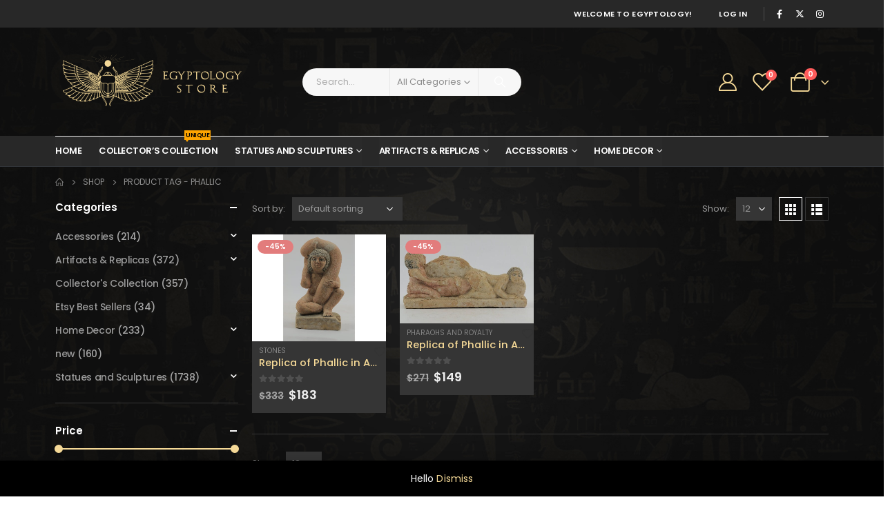

--- FILE ---
content_type: text/html; charset=UTF-8
request_url: https://egyptology.store/product-tag/phallic/
body_size: 35061
content:
	<!DOCTYPE html>
	<html  lang="en-US" prefix="og: http://ogp.me/ns# fb: http://ogp.me/ns/fb#">
	<head>
		<meta http-equiv="X-UA-Compatible" content="IE=edge" />
		<meta http-equiv="Content-Type" content="text/html; charset=UTF-8" />
		<meta name="viewport" content="width=device-width, initial-scale=1, minimum-scale=1" />

		<link rel="profile" href="https://gmpg.org/xfn/11" />
		<link rel="pingback" href="https://egyptology.store/xmlrpc.php" />
						<script>document.documentElement.className = document.documentElement.className + ' yes-js js_active js'</script>
			<title>phallic &#8211; Egyptology</title>
<meta name='robots' content='max-image-preview:large' />
	<style>img:is([sizes="auto" i], [sizes^="auto," i]) { contain-intrinsic-size: 3000px 1500px }</style>
	<script type='application/javascript' id='pys-version-script'>console.log('PixelYourSite PRO version 10.0.0.2');</script>
<link rel='dns-prefetch' href='//static.klaviyo.com' />
<link rel="alternate" type="application/rss+xml" title="Egyptology &raquo; Feed" href="https://egyptology.store/feed/" />
<link rel="alternate" type="application/rss+xml" title="Egyptology &raquo; Comments Feed" href="https://egyptology.store/comments/feed/" />
<link rel="alternate" type="application/rss+xml" title="Egyptology &raquo; phallic Tag Feed" href="https://egyptology.store/product-tag/phallic/feed/" />
		<link rel="shortcut icon" href="//egyptology.store/wp-content/uploads/2024/12/16-1.png" type="image/x-icon" />
				<link rel="apple-touch-icon" href="//egyptology.store/wp-content/uploads/2024/12/60-1.png" />
				<link rel="apple-touch-icon" sizes="120x120" href="//egyptology.store/wp-content/uploads/2024/12/120-1.png" />
				<link rel="apple-touch-icon" sizes="76x76" href="//egyptology.store/wp-content/uploads/2024/12/76-1.png" />
				<link rel="apple-touch-icon" sizes="152x152" href="//egyptology.store/wp-content/uploads/2024/12/152-1.png" />
		<script>
window._wpemojiSettings = {"baseUrl":"https:\/\/s.w.org\/images\/core\/emoji\/15.0.3\/72x72\/","ext":".png","svgUrl":"https:\/\/s.w.org\/images\/core\/emoji\/15.0.3\/svg\/","svgExt":".svg","source":{"concatemoji":"https:\/\/egyptology.store\/wp-includes\/js\/wp-emoji-release.min.js?ver=6.7.4"}};
/*! This file is auto-generated */
!function(i,n){var o,s,e;function c(e){try{var t={supportTests:e,timestamp:(new Date).valueOf()};sessionStorage.setItem(o,JSON.stringify(t))}catch(e){}}function p(e,t,n){e.clearRect(0,0,e.canvas.width,e.canvas.height),e.fillText(t,0,0);var t=new Uint32Array(e.getImageData(0,0,e.canvas.width,e.canvas.height).data),r=(e.clearRect(0,0,e.canvas.width,e.canvas.height),e.fillText(n,0,0),new Uint32Array(e.getImageData(0,0,e.canvas.width,e.canvas.height).data));return t.every(function(e,t){return e===r[t]})}function u(e,t,n){switch(t){case"flag":return n(e,"\ud83c\udff3\ufe0f\u200d\u26a7\ufe0f","\ud83c\udff3\ufe0f\u200b\u26a7\ufe0f")?!1:!n(e,"\ud83c\uddfa\ud83c\uddf3","\ud83c\uddfa\u200b\ud83c\uddf3")&&!n(e,"\ud83c\udff4\udb40\udc67\udb40\udc62\udb40\udc65\udb40\udc6e\udb40\udc67\udb40\udc7f","\ud83c\udff4\u200b\udb40\udc67\u200b\udb40\udc62\u200b\udb40\udc65\u200b\udb40\udc6e\u200b\udb40\udc67\u200b\udb40\udc7f");case"emoji":return!n(e,"\ud83d\udc26\u200d\u2b1b","\ud83d\udc26\u200b\u2b1b")}return!1}function f(e,t,n){var r="undefined"!=typeof WorkerGlobalScope&&self instanceof WorkerGlobalScope?new OffscreenCanvas(300,150):i.createElement("canvas"),a=r.getContext("2d",{willReadFrequently:!0}),o=(a.textBaseline="top",a.font="600 32px Arial",{});return e.forEach(function(e){o[e]=t(a,e,n)}),o}function t(e){var t=i.createElement("script");t.src=e,t.defer=!0,i.head.appendChild(t)}"undefined"!=typeof Promise&&(o="wpEmojiSettingsSupports",s=["flag","emoji"],n.supports={everything:!0,everythingExceptFlag:!0},e=new Promise(function(e){i.addEventListener("DOMContentLoaded",e,{once:!0})}),new Promise(function(t){var n=function(){try{var e=JSON.parse(sessionStorage.getItem(o));if("object"==typeof e&&"number"==typeof e.timestamp&&(new Date).valueOf()<e.timestamp+604800&&"object"==typeof e.supportTests)return e.supportTests}catch(e){}return null}();if(!n){if("undefined"!=typeof Worker&&"undefined"!=typeof OffscreenCanvas&&"undefined"!=typeof URL&&URL.createObjectURL&&"undefined"!=typeof Blob)try{var e="postMessage("+f.toString()+"("+[JSON.stringify(s),u.toString(),p.toString()].join(",")+"));",r=new Blob([e],{type:"text/javascript"}),a=new Worker(URL.createObjectURL(r),{name:"wpTestEmojiSupports"});return void(a.onmessage=function(e){c(n=e.data),a.terminate(),t(n)})}catch(e){}c(n=f(s,u,p))}t(n)}).then(function(e){for(var t in e)n.supports[t]=e[t],n.supports.everything=n.supports.everything&&n.supports[t],"flag"!==t&&(n.supports.everythingExceptFlag=n.supports.everythingExceptFlag&&n.supports[t]);n.supports.everythingExceptFlag=n.supports.everythingExceptFlag&&!n.supports.flag,n.DOMReady=!1,n.readyCallback=function(){n.DOMReady=!0}}).then(function(){return e}).then(function(){var e;n.supports.everything||(n.readyCallback(),(e=n.source||{}).concatemoji?t(e.concatemoji):e.wpemoji&&e.twemoji&&(t(e.twemoji),t(e.wpemoji)))}))}((window,document),window._wpemojiSettings);
</script>
<style id='wp-emoji-styles-inline-css'>

	img.wp-smiley, img.emoji {
		display: inline !important;
		border: none !important;
		box-shadow: none !important;
		height: 1em !important;
		width: 1em !important;
		margin: 0 0.07em !important;
		vertical-align: -0.1em !important;
		background: none !important;
		padding: 0 !important;
	}
</style>
<link rel='stylesheet' id='wp-block-library-css' href='https://egyptology.store/wp-includes/css/dist/block-library/style.min.css?ver=6.7.4' media='all' />
<style id='wp-block-library-theme-inline-css'>
.wp-block-audio :where(figcaption){color:#555;font-size:13px;text-align:center}.is-dark-theme .wp-block-audio :where(figcaption){color:#ffffffa6}.wp-block-audio{margin:0 0 1em}.wp-block-code{border:1px solid #ccc;border-radius:4px;font-family:Menlo,Consolas,monaco,monospace;padding:.8em 1em}.wp-block-embed :where(figcaption){color:#555;font-size:13px;text-align:center}.is-dark-theme .wp-block-embed :where(figcaption){color:#ffffffa6}.wp-block-embed{margin:0 0 1em}.blocks-gallery-caption{color:#555;font-size:13px;text-align:center}.is-dark-theme .blocks-gallery-caption{color:#ffffffa6}:root :where(.wp-block-image figcaption){color:#555;font-size:13px;text-align:center}.is-dark-theme :root :where(.wp-block-image figcaption){color:#ffffffa6}.wp-block-image{margin:0 0 1em}.wp-block-pullquote{border-bottom:4px solid;border-top:4px solid;color:currentColor;margin-bottom:1.75em}.wp-block-pullquote cite,.wp-block-pullquote footer,.wp-block-pullquote__citation{color:currentColor;font-size:.8125em;font-style:normal;text-transform:uppercase}.wp-block-quote{border-left:.25em solid;margin:0 0 1.75em;padding-left:1em}.wp-block-quote cite,.wp-block-quote footer{color:currentColor;font-size:.8125em;font-style:normal;position:relative}.wp-block-quote:where(.has-text-align-right){border-left:none;border-right:.25em solid;padding-left:0;padding-right:1em}.wp-block-quote:where(.has-text-align-center){border:none;padding-left:0}.wp-block-quote.is-large,.wp-block-quote.is-style-large,.wp-block-quote:where(.is-style-plain){border:none}.wp-block-search .wp-block-search__label{font-weight:700}.wp-block-search__button{border:1px solid #ccc;padding:.375em .625em}:where(.wp-block-group.has-background){padding:1.25em 2.375em}.wp-block-separator.has-css-opacity{opacity:.4}.wp-block-separator{border:none;border-bottom:2px solid;margin-left:auto;margin-right:auto}.wp-block-separator.has-alpha-channel-opacity{opacity:1}.wp-block-separator:not(.is-style-wide):not(.is-style-dots){width:100px}.wp-block-separator.has-background:not(.is-style-dots){border-bottom:none;height:1px}.wp-block-separator.has-background:not(.is-style-wide):not(.is-style-dots){height:2px}.wp-block-table{margin:0 0 1em}.wp-block-table td,.wp-block-table th{word-break:normal}.wp-block-table :where(figcaption){color:#555;font-size:13px;text-align:center}.is-dark-theme .wp-block-table :where(figcaption){color:#ffffffa6}.wp-block-video :where(figcaption){color:#555;font-size:13px;text-align:center}.is-dark-theme .wp-block-video :where(figcaption){color:#ffffffa6}.wp-block-video{margin:0 0 1em}:root :where(.wp-block-template-part.has-background){margin-bottom:0;margin-top:0;padding:1.25em 2.375em}
</style>
<link rel='stylesheet' id='yith-wcan-shortcodes-css' href='https://egyptology.store/wp-content/plugins/yith-woocommerce-ajax-navigation/assets/css/shortcodes.css?ver=5.6.0' media='all' />
<style id='yith-wcan-shortcodes-inline-css'>
:root{
	--yith-wcan-filters_colors_titles: #434343;
	--yith-wcan-filters_colors_background: #FFFFFF;
	--yith-wcan-filters_colors_accent: #A7144C;
	--yith-wcan-filters_colors_accent_r: 167;
	--yith-wcan-filters_colors_accent_g: 20;
	--yith-wcan-filters_colors_accent_b: 76;
	--yith-wcan-color_swatches_border_radius: 100%;
	--yith-wcan-color_swatches_size: 30px;
	--yith-wcan-labels_style_background: #FFFFFF;
	--yith-wcan-labels_style_background_hover: #A7144C;
	--yith-wcan-labels_style_background_active: #A7144C;
	--yith-wcan-labels_style_text: #434343;
	--yith-wcan-labels_style_text_hover: #FFFFFF;
	--yith-wcan-labels_style_text_active: #FFFFFF;
	--yith-wcan-anchors_style_text: #434343;
	--yith-wcan-anchors_style_text_hover: #A7144C;
	--yith-wcan-anchors_style_text_active: #A7144C;
}
</style>
<link rel='stylesheet' id='jquery-selectBox-css' href='https://egyptology.store/wp-content/plugins/yith-woocommerce-wishlist/assets/css/jquery.selectBox.css?ver=1.2.0' media='all' />
<link rel='stylesheet' id='woocommerce_prettyPhoto_css-css' href='//egyptology.store/wp-content/plugins/woocommerce/assets/css/prettyPhoto.css?ver=3.1.6' media='all' />
<link rel='stylesheet' id='yith-wcwl-main-css' href='https://egyptology.store/wp-content/plugins/yith-woocommerce-wishlist/assets/css/style.css?ver=4.0.1' media='all' />
<style id='yith-wcwl-main-inline-css'>
 :root { --add-to-wishlist-icon-color: #222529; --added-to-wishlist-icon-color: #e27c7c; --color-add-to-wishlist-background: #333333; --color-add-to-wishlist-text: #FFFFFF; --color-add-to-wishlist-border: #333333; --color-add-to-wishlist-background-hover: #333333; --color-add-to-wishlist-text-hover: #FFFFFF; --color-add-to-wishlist-border-hover: #333333; --rounded-corners-radius: 16px; --color-add-to-cart-background: #333333; --color-add-to-cart-text: #FFFFFF; --color-add-to-cart-border: #333333; --color-add-to-cart-background-hover: #4F4F4F; --color-add-to-cart-text-hover: #FFFFFF; --color-add-to-cart-border-hover: #4F4F4F; --add-to-cart-rounded-corners-radius: 16px; --color-button-style-1-background: #333333; --color-button-style-1-text: #FFFFFF; --color-button-style-1-border: #333333; --color-button-style-1-background-hover: #4F4F4F; --color-button-style-1-text-hover: #FFFFFF; --color-button-style-1-border-hover: #4F4F4F; --color-button-style-2-background: #333333; --color-button-style-2-text: #FFFFFF; --color-button-style-2-border: #333333; --color-button-style-2-background-hover: #4F4F4F; --color-button-style-2-text-hover: #FFFFFF; --color-button-style-2-border-hover: #4F4F4F; --color-wishlist-table-background: #FFFFFF; --color-wishlist-table-text: #6d6c6c; --color-wishlist-table-border: #FFFFFF; --color-headers-background: #F4F4F4; --color-share-button-color: #FFFFFF; --color-share-button-color-hover: #FFFFFF; --color-fb-button-background: #39599E; --color-fb-button-background-hover: #595A5A; --color-tw-button-background: #45AFE2; --color-tw-button-background-hover: #595A5A; --color-pr-button-background: #AB2E31; --color-pr-button-background-hover: #595A5A; --color-em-button-background: #FBB102; --color-em-button-background-hover: #595A5A; --color-wa-button-background: #00A901; --color-wa-button-background-hover: #595A5A; --feedback-duration: 3s }  ul.products .add-links .yith-wcwl-add-to-wishlist>div.yith-wcwl-add-button {
    opacity: 1!important;
    visibility: visible!important;
}
 :root { --add-to-wishlist-icon-color: #222529; --added-to-wishlist-icon-color: #e27c7c; --color-add-to-wishlist-background: #333333; --color-add-to-wishlist-text: #FFFFFF; --color-add-to-wishlist-border: #333333; --color-add-to-wishlist-background-hover: #333333; --color-add-to-wishlist-text-hover: #FFFFFF; --color-add-to-wishlist-border-hover: #333333; --rounded-corners-radius: 16px; --color-add-to-cart-background: #333333; --color-add-to-cart-text: #FFFFFF; --color-add-to-cart-border: #333333; --color-add-to-cart-background-hover: #4F4F4F; --color-add-to-cart-text-hover: #FFFFFF; --color-add-to-cart-border-hover: #4F4F4F; --add-to-cart-rounded-corners-radius: 16px; --color-button-style-1-background: #333333; --color-button-style-1-text: #FFFFFF; --color-button-style-1-border: #333333; --color-button-style-1-background-hover: #4F4F4F; --color-button-style-1-text-hover: #FFFFFF; --color-button-style-1-border-hover: #4F4F4F; --color-button-style-2-background: #333333; --color-button-style-2-text: #FFFFFF; --color-button-style-2-border: #333333; --color-button-style-2-background-hover: #4F4F4F; --color-button-style-2-text-hover: #FFFFFF; --color-button-style-2-border-hover: #4F4F4F; --color-wishlist-table-background: #FFFFFF; --color-wishlist-table-text: #6d6c6c; --color-wishlist-table-border: #FFFFFF; --color-headers-background: #F4F4F4; --color-share-button-color: #FFFFFF; --color-share-button-color-hover: #FFFFFF; --color-fb-button-background: #39599E; --color-fb-button-background-hover: #595A5A; --color-tw-button-background: #45AFE2; --color-tw-button-background-hover: #595A5A; --color-pr-button-background: #AB2E31; --color-pr-button-background-hover: #595A5A; --color-em-button-background: #FBB102; --color-em-button-background-hover: #595A5A; --color-wa-button-background: #00A901; --color-wa-button-background-hover: #595A5A; --feedback-duration: 3s }  ul.products .add-links .yith-wcwl-add-to-wishlist>div.yith-wcwl-add-button {
    opacity: 1!important;
    visibility: visible!important;
}
</style>
<style id='classic-theme-styles-inline-css'>
/*! This file is auto-generated */
.wp-block-button__link{color:#fff;background-color:#32373c;border-radius:9999px;box-shadow:none;text-decoration:none;padding:calc(.667em + 2px) calc(1.333em + 2px);font-size:1.125em}.wp-block-file__button{background:#32373c;color:#fff;text-decoration:none}
</style>
<style id='global-styles-inline-css'>
:root{--wp--preset--aspect-ratio--square: 1;--wp--preset--aspect-ratio--4-3: 4/3;--wp--preset--aspect-ratio--3-4: 3/4;--wp--preset--aspect-ratio--3-2: 3/2;--wp--preset--aspect-ratio--2-3: 2/3;--wp--preset--aspect-ratio--16-9: 16/9;--wp--preset--aspect-ratio--9-16: 9/16;--wp--preset--color--black: #000000;--wp--preset--color--cyan-bluish-gray: #abb8c3;--wp--preset--color--white: #ffffff;--wp--preset--color--pale-pink: #f78da7;--wp--preset--color--vivid-red: #cf2e2e;--wp--preset--color--luminous-vivid-orange: #ff6900;--wp--preset--color--luminous-vivid-amber: #fcb900;--wp--preset--color--light-green-cyan: #7bdcb5;--wp--preset--color--vivid-green-cyan: #00d084;--wp--preset--color--pale-cyan-blue: #8ed1fc;--wp--preset--color--vivid-cyan-blue: #0693e3;--wp--preset--color--vivid-purple: #9b51e0;--wp--preset--color--primary: var(--porto-primary-color);--wp--preset--color--secondary: var(--porto-secondary-color);--wp--preset--color--tertiary: var(--porto-tertiary-color);--wp--preset--color--quaternary: var(--porto-quaternary-color);--wp--preset--color--dark: var(--porto-dark-color);--wp--preset--color--light: var(--porto-light-color);--wp--preset--color--primary-hover: var(--porto-primary-light-5);--wp--preset--gradient--vivid-cyan-blue-to-vivid-purple: linear-gradient(135deg,rgba(6,147,227,1) 0%,rgb(155,81,224) 100%);--wp--preset--gradient--light-green-cyan-to-vivid-green-cyan: linear-gradient(135deg,rgb(122,220,180) 0%,rgb(0,208,130) 100%);--wp--preset--gradient--luminous-vivid-amber-to-luminous-vivid-orange: linear-gradient(135deg,rgba(252,185,0,1) 0%,rgba(255,105,0,1) 100%);--wp--preset--gradient--luminous-vivid-orange-to-vivid-red: linear-gradient(135deg,rgba(255,105,0,1) 0%,rgb(207,46,46) 100%);--wp--preset--gradient--very-light-gray-to-cyan-bluish-gray: linear-gradient(135deg,rgb(238,238,238) 0%,rgb(169,184,195) 100%);--wp--preset--gradient--cool-to-warm-spectrum: linear-gradient(135deg,rgb(74,234,220) 0%,rgb(151,120,209) 20%,rgb(207,42,186) 40%,rgb(238,44,130) 60%,rgb(251,105,98) 80%,rgb(254,248,76) 100%);--wp--preset--gradient--blush-light-purple: linear-gradient(135deg,rgb(255,206,236) 0%,rgb(152,150,240) 100%);--wp--preset--gradient--blush-bordeaux: linear-gradient(135deg,rgb(254,205,165) 0%,rgb(254,45,45) 50%,rgb(107,0,62) 100%);--wp--preset--gradient--luminous-dusk: linear-gradient(135deg,rgb(255,203,112) 0%,rgb(199,81,192) 50%,rgb(65,88,208) 100%);--wp--preset--gradient--pale-ocean: linear-gradient(135deg,rgb(255,245,203) 0%,rgb(182,227,212) 50%,rgb(51,167,181) 100%);--wp--preset--gradient--electric-grass: linear-gradient(135deg,rgb(202,248,128) 0%,rgb(113,206,126) 100%);--wp--preset--gradient--midnight: linear-gradient(135deg,rgb(2,3,129) 0%,rgb(40,116,252) 100%);--wp--preset--font-size--small: 13px;--wp--preset--font-size--medium: 20px;--wp--preset--font-size--large: 36px;--wp--preset--font-size--x-large: 42px;--wp--preset--font-family--inter: "Inter", sans-serif;--wp--preset--font-family--cardo: Cardo;--wp--preset--spacing--20: 0.44rem;--wp--preset--spacing--30: 0.67rem;--wp--preset--spacing--40: 1rem;--wp--preset--spacing--50: 1.5rem;--wp--preset--spacing--60: 2.25rem;--wp--preset--spacing--70: 3.38rem;--wp--preset--spacing--80: 5.06rem;--wp--preset--shadow--natural: 6px 6px 9px rgba(0, 0, 0, 0.2);--wp--preset--shadow--deep: 12px 12px 50px rgba(0, 0, 0, 0.4);--wp--preset--shadow--sharp: 6px 6px 0px rgba(0, 0, 0, 0.2);--wp--preset--shadow--outlined: 6px 6px 0px -3px rgba(255, 255, 255, 1), 6px 6px rgba(0, 0, 0, 1);--wp--preset--shadow--crisp: 6px 6px 0px rgba(0, 0, 0, 1);}:where(.is-layout-flex){gap: 0.5em;}:where(.is-layout-grid){gap: 0.5em;}body .is-layout-flex{display: flex;}.is-layout-flex{flex-wrap: wrap;align-items: center;}.is-layout-flex > :is(*, div){margin: 0;}body .is-layout-grid{display: grid;}.is-layout-grid > :is(*, div){margin: 0;}:where(.wp-block-columns.is-layout-flex){gap: 2em;}:where(.wp-block-columns.is-layout-grid){gap: 2em;}:where(.wp-block-post-template.is-layout-flex){gap: 1.25em;}:where(.wp-block-post-template.is-layout-grid){gap: 1.25em;}.has-black-color{color: var(--wp--preset--color--black) !important;}.has-cyan-bluish-gray-color{color: var(--wp--preset--color--cyan-bluish-gray) !important;}.has-white-color{color: var(--wp--preset--color--white) !important;}.has-pale-pink-color{color: var(--wp--preset--color--pale-pink) !important;}.has-vivid-red-color{color: var(--wp--preset--color--vivid-red) !important;}.has-luminous-vivid-orange-color{color: var(--wp--preset--color--luminous-vivid-orange) !important;}.has-luminous-vivid-amber-color{color: var(--wp--preset--color--luminous-vivid-amber) !important;}.has-light-green-cyan-color{color: var(--wp--preset--color--light-green-cyan) !important;}.has-vivid-green-cyan-color{color: var(--wp--preset--color--vivid-green-cyan) !important;}.has-pale-cyan-blue-color{color: var(--wp--preset--color--pale-cyan-blue) !important;}.has-vivid-cyan-blue-color{color: var(--wp--preset--color--vivid-cyan-blue) !important;}.has-vivid-purple-color{color: var(--wp--preset--color--vivid-purple) !important;}.has-black-background-color{background-color: var(--wp--preset--color--black) !important;}.has-cyan-bluish-gray-background-color{background-color: var(--wp--preset--color--cyan-bluish-gray) !important;}.has-white-background-color{background-color: var(--wp--preset--color--white) !important;}.has-pale-pink-background-color{background-color: var(--wp--preset--color--pale-pink) !important;}.has-vivid-red-background-color{background-color: var(--wp--preset--color--vivid-red) !important;}.has-luminous-vivid-orange-background-color{background-color: var(--wp--preset--color--luminous-vivid-orange) !important;}.has-luminous-vivid-amber-background-color{background-color: var(--wp--preset--color--luminous-vivid-amber) !important;}.has-light-green-cyan-background-color{background-color: var(--wp--preset--color--light-green-cyan) !important;}.has-vivid-green-cyan-background-color{background-color: var(--wp--preset--color--vivid-green-cyan) !important;}.has-pale-cyan-blue-background-color{background-color: var(--wp--preset--color--pale-cyan-blue) !important;}.has-vivid-cyan-blue-background-color{background-color: var(--wp--preset--color--vivid-cyan-blue) !important;}.has-vivid-purple-background-color{background-color: var(--wp--preset--color--vivid-purple) !important;}.has-black-border-color{border-color: var(--wp--preset--color--black) !important;}.has-cyan-bluish-gray-border-color{border-color: var(--wp--preset--color--cyan-bluish-gray) !important;}.has-white-border-color{border-color: var(--wp--preset--color--white) !important;}.has-pale-pink-border-color{border-color: var(--wp--preset--color--pale-pink) !important;}.has-vivid-red-border-color{border-color: var(--wp--preset--color--vivid-red) !important;}.has-luminous-vivid-orange-border-color{border-color: var(--wp--preset--color--luminous-vivid-orange) !important;}.has-luminous-vivid-amber-border-color{border-color: var(--wp--preset--color--luminous-vivid-amber) !important;}.has-light-green-cyan-border-color{border-color: var(--wp--preset--color--light-green-cyan) !important;}.has-vivid-green-cyan-border-color{border-color: var(--wp--preset--color--vivid-green-cyan) !important;}.has-pale-cyan-blue-border-color{border-color: var(--wp--preset--color--pale-cyan-blue) !important;}.has-vivid-cyan-blue-border-color{border-color: var(--wp--preset--color--vivid-cyan-blue) !important;}.has-vivid-purple-border-color{border-color: var(--wp--preset--color--vivid-purple) !important;}.has-vivid-cyan-blue-to-vivid-purple-gradient-background{background: var(--wp--preset--gradient--vivid-cyan-blue-to-vivid-purple) !important;}.has-light-green-cyan-to-vivid-green-cyan-gradient-background{background: var(--wp--preset--gradient--light-green-cyan-to-vivid-green-cyan) !important;}.has-luminous-vivid-amber-to-luminous-vivid-orange-gradient-background{background: var(--wp--preset--gradient--luminous-vivid-amber-to-luminous-vivid-orange) !important;}.has-luminous-vivid-orange-to-vivid-red-gradient-background{background: var(--wp--preset--gradient--luminous-vivid-orange-to-vivid-red) !important;}.has-very-light-gray-to-cyan-bluish-gray-gradient-background{background: var(--wp--preset--gradient--very-light-gray-to-cyan-bluish-gray) !important;}.has-cool-to-warm-spectrum-gradient-background{background: var(--wp--preset--gradient--cool-to-warm-spectrum) !important;}.has-blush-light-purple-gradient-background{background: var(--wp--preset--gradient--blush-light-purple) !important;}.has-blush-bordeaux-gradient-background{background: var(--wp--preset--gradient--blush-bordeaux) !important;}.has-luminous-dusk-gradient-background{background: var(--wp--preset--gradient--luminous-dusk) !important;}.has-pale-ocean-gradient-background{background: var(--wp--preset--gradient--pale-ocean) !important;}.has-electric-grass-gradient-background{background: var(--wp--preset--gradient--electric-grass) !important;}.has-midnight-gradient-background{background: var(--wp--preset--gradient--midnight) !important;}.has-small-font-size{font-size: var(--wp--preset--font-size--small) !important;}.has-medium-font-size{font-size: var(--wp--preset--font-size--medium) !important;}.has-large-font-size{font-size: var(--wp--preset--font-size--large) !important;}.has-x-large-font-size{font-size: var(--wp--preset--font-size--x-large) !important;}
:where(.wp-block-post-template.is-layout-flex){gap: 1.25em;}:where(.wp-block-post-template.is-layout-grid){gap: 1.25em;}
:where(.wp-block-columns.is-layout-flex){gap: 2em;}:where(.wp-block-columns.is-layout-grid){gap: 2em;}
:root :where(.wp-block-pullquote){font-size: 1.5em;line-height: 1.6;}
</style>
<link rel='stylesheet' id='contact-form-7-css' href='https://egyptology.store/wp-content/plugins/contact-form-7/includes/css/styles.css?ver=6.0.2' media='all' />
<style id='woocommerce-inline-inline-css'>
.woocommerce form .form-row .required { visibility: visible; }
</style>
<link rel='stylesheet' id='yith-wcan-frontend-css' href='https://egyptology.store/wp-content/plugins/yith-woocommerce-ajax-navigation/assets/css/frontend.css?ver=5.6.0' media='all' />
<link rel='stylesheet' id='jquery-colorbox-css' href='https://egyptology.store/wp-content/plugins/yith-woocommerce-compare/assets/css/colorbox.css?ver=1.4.21' media='all' />
<link rel='stylesheet' id='porto-fs-progress-bar-css' href='https://egyptology.store/wp-content/themes/porto/inc/lib/woocommerce-shipping-progress-bar/shipping-progress-bar.css?ver=7.3.2' media='all' />
<link rel='stylesheet' id='porto-css-vars-css' href='https://egyptology.store/wp-content/uploads/porto_styles/theme_css_vars.css?ver=7.3.2' media='all' />
<link rel='stylesheet' id='js_composer_front-css' href='https://egyptology.store/wp-content/plugins/js_composer/assets/css/js_composer.min.css?ver=8.1' media='all' />
<link rel='stylesheet' id='bootstrap-css' href='https://egyptology.store/wp-content/uploads/porto_styles/bootstrap.css?ver=7.3.2' media='all' />
<link rel='stylesheet' id='porto-plugins-css' href='https://egyptology.store/wp-content/themes/porto/css/plugins.css?ver=7.3.2' media='all' />
<link rel='stylesheet' id='porto-theme-css' href='https://egyptology.store/wp-content/themes/porto/css/theme.css?ver=7.3.2' media='all' />
<link rel='stylesheet' id='porto-shortcodes-css' href='https://egyptology.store/wp-content/uploads/porto_styles/shortcodes.css?ver=7.3.2' media='all' />
<link rel='stylesheet' id='porto-theme-shop-css' href='https://egyptology.store/wp-content/themes/porto/css/theme_shop.css?ver=7.3.2' media='all' />
<link rel='stylesheet' id='porto-shop-toolbar-css' href='https://egyptology.store/wp-content/themes/porto/css/theme/shop/other/toolbar.css?ver=7.3.2' media='all' />
<link rel='stylesheet' id='porto-theme-wpb-css' href='https://egyptology.store/wp-content/themes/porto/css/theme_wpb.css?ver=7.3.2' media='all' />
<link rel='stylesheet' id='porto-dynamic-style-css' href='https://egyptology.store/wp-content/uploads/porto_styles/dynamic_style.css?ver=7.3.2' media='all' />
<link rel='stylesheet' id='porto-type-builder-css' href='https://egyptology.store/wp-content/plugins/porto-functionality/builders/assets/type-builder.css?ver=3.3.2' media='all' />
<link rel='stylesheet' id='porto-account-login-style-css' href='https://egyptology.store/wp-content/themes/porto/css/theme/shop/login-style/account-login.css?ver=7.3.2' media='all' />
<link rel='stylesheet' id='porto-theme-woopage-css' href='https://egyptology.store/wp-content/themes/porto/css/theme/shop/other/woopage.css?ver=7.3.2' media='all' />
<link rel='stylesheet' id='porto-style-css' href='https://egyptology.store/wp-content/themes/porto/style.css?ver=7.3.2' media='all' />
<style id='porto-style-inline-css'>
.side-header-narrow-bar-logo{max-width:250px}@media (min-width:992px){}.page-top ul.breadcrumb > li.home{display:inline-block}.page-top ul.breadcrumb > li.home a{position:relative;width:1em;text-indent:-9999px}.page-top ul.breadcrumb > li.home a:after{content:"\e883";font-family:'porto';float:left;text-indent:0}#header.sticky-header .main-menu > li.menu-item > a,#header.sticky-header .main-menu > li.menu-custom-content a{color:#ffffff}#header.sticky-header .main-menu > li.menu-item:hover > a,#header.sticky-header .main-menu > li.menu-item.active:hover > a,#header.sticky-header .main-menu > li.menu-custom-content:hover a{color:#bde1f5}#header.sticky-header .main-menu > li.menu-item.active > a,#header.sticky-header .main-menu > li.menu-custom-content.active a{color:#bde1f5}#header .top-links > li.menu-item > a{text-transform:uppercase;letter-spacing:.275px;padding-left:15px;padding-right:15px;color:var(--porto-light-color)}#header .share-links a{width:2em;height:2em;box-shadow:none}#header .share-links a:not(:hover){color:var(--porto-light-color);background-color:rgba(0,0,0,0.01)}#header .share-links a:hover{color:#ffffff}#header .mobile-toggle{font-size:20px;background-color:#ffffff;color:#222529}@media (max-width:991px){#header .searchform{left:auto;right:-1.5rem}}.wpb_style_756fbbf112486a4913b6f6930fce4e1a#mini-cart .cart-head{font-size:28px}.page-top{padding:10px 0;min-height:44px}.main-content,.left-sidebar,.right-sidebar{padding-top:0}.ls-80{letter-spacing:.08em}.ls-n-20{letter-spacing:-.02em}.ls-150{letter-spacing:.15em}.home-banner-slider h2.vc_custom_heading,.custom-font4{font-family:'Segoe Script','Savoye LET'}.btn-modern{font-family:Poppins;font-weight:700;letter-spacing:.01em;padding:1em 1.6em}.btn-modern.btn-lg{font-size:1em;padding-left:2.8em;padding-right:2.8em}.btn-modern.btn-xl{font-size:1.1428em;padding:1.25em 3em}.btn-modern.vc_btn3-block{letter-spacing:.15em}.porto-block-html-top{font-family:Poppins;font-weight:500;font-size:.9286em;line-height:1.4;letter-spacing:.025em;overflow:hidden}.porto-block-html-top .mfp-close{top:50%;transform:translateY(-50%) rotateZ(45deg);color:inherit;opacity:.7}.porto-block-html-top small{font-size:.8461em;font-weight:400;opacity:.5}.porto-block-html-top a{text-transform:uppercase;display:inline-block;padding:.4rem .5rem;font-size:0.625rem;font-weight:700;background:#0075af;color:#fff;text-decoration:none}#header{border-bottom:1px solid #313438}#header .header-top{letter-spacing:.025em}#header .header-top .top-links > li.menu-item > a{text-transform:none}#header .separator{height:1.6em}#header .share-links a{width:26px;height:26px}#header .share-links a:not(:hover){background:none;color:inherit}#header .main-menu > li.menu-item,.main-menu-wrap .main-menu .menu-custom-block a:not(:last-child){margin-right:35px}#header .porto-sicon-box{margin-bottom:0}#header .porto-sicon-box .porto-icon{margin-right:8px}#header .wishlist i,#header .my-account i{font-size:26px}#header .searchform-popup .search-toggle{width:30px}#header .searchform input{height:40px}#header .searchform select,#header .searchform button,#header .searchform .selectric .label{height:40px;line-height:40px}#header .searchform .selectric .label{padding-left:15px}@media (min-width:992px){#header .header-main .header-left{flex:0 0 16.6666%}#header .header-main .header-right,#header .searchform .text{flex:1}#header .searchform-popup{flex:1;padding-left:10px}#header .searchform{width:100%;box-shadow:none}#header .searchform.searchform-cats input{width:100%}}@media (max-width:767px){#header .header-top .header-right{-ms-flex:1;flex:1;-ms-flex-pack:start;justify-content:flex-start}#header .header-top .view-switcher{margin-left:0}#header .header-top .share-links{-ms-flex:1;flex:1}#header .header-top .separator{display:none}}@media (max-width:575px){#header .header-right .searchform{right:-120px}}.header-bottom .container{position:relative}.header-bottom .container:before{content:'';position:absolute;top:0;left:10px;right:10px;width:calc(100% - 20px);border-top:1px solid #313438}#header .mini-cart{padding-left:calc(0.125rem + 2.6px)}@media (max-width:991px){#header .header-top .top-links,#header .separator:first-of-type{display:none}}.slider-title{font-size:1.125rem;letter-spacing:-0.02em}.coupon-sale-text{transform:rotate(-2deg);letter-spacing:-0.01em;position:relative}.coupon-sale-text b{display:inline-block;font-size:1.6em;font-weight:700;padding:5px 8px;background-color:#ff7272;color:#fff}.coupon-sale-dark-bg b{background:#222529}.coupon-sale-text i{font-style:normal;position:absolute;left:-2.25em;top:50%;transform:translateY(-50%) rotate(-90deg);font-size:.65em;opacity:.6;letter-spacing:0}.top-icon .porto-sicon-header{margin-bottom:.75rem}.top-icon .porto-sicon-header p{font-family:Poppins;margin-bottom:0}article.post-grid .clearfix,article.post .post-meta i{display:none}article.post .post-meta{margin-top:-.75rem}article.post .post-meta a{color:#999;font-size:.625rem;text-transform:uppercase}.blog-posts .post .entry-title{font-family:Open Sans;font-size:1.125rem;font-weight:700;line-height:1}.blog-posts .post .entry-title a{color:inherit}.blog-posts .post p{font-size:.9286em}article.post .post-image .post-date{right:auto;left:10px;font-family:Poppins;background:#222529;letter-spacing:.05em;width:45px}.blog-posts .post .post-date .day{background:none;color:#fff;padding-bottom:0;font-size:1.125rem;line-height:1}.blog-posts .post .post-date .month{background:none;padding-bottom:8px;line-height:1;font-size:.7rem;text-transform:uppercase;opacity:.6;font-weight:400}.widget .widget-title,.widget .widgettitle,#footer .widget-title{font-size:1rem}.porto-products.title-border-middle>.section-title{margin-bottom:.5rem}.add-links .add_to_cart_button,.add-links .add_to_cart_read_more{font-size:.75rem;font-weight:600 !important}.products-slider.owl-carousel .product{margin-bottom:25px;margin-top:10px}.products-slider.owl-carousel .owl-item:hover{z-index:2}.products-slider.owl-carousel .owl-dot span{color:#a8a8a8}ul.products:not(.list) li.product-col:hover .product-image{box-shadow:none}ul.products:not(.list) li.product-col:hover .product-inner{box-shadow:0 5px 25px 0 rgba(0,0,0,.08)}.add-links .add_to_cart_button{padding:0 1.2em;color:#6f6e6b}.add-links .add_to_cart_button:before{display:none}li.product-col:hover .add-links .add_to_cart_button{padding:0 .7143em}li.product-col:hover .add-links .add_to_cart_button:before{display:inline-block}.labels .onhot,.labels .onsale{border-radius:12px;padding-left:.8em;padding-right:.8em}.products-slider.owl-carousel .owl-stage-outer{padding-left:5px;padding-right:5px;margin-left:-5px;margin-right:-5px}@media (max-width:575px){.products-slider.owl-carousel .owl-stage-outer{padding-left:2px;padding-right:2px;margin-left:-2px;margin-right:-2px}}li.product-category .thumb-info,li.product-category .thumb-info img,li.product-category .thumb-info-wrapper:after{border-radius:50%}.products li.product-category .thumb-info-title{background:#222529;padding:.75rem .5rem 1.25rem}ul.products li.product-category .thumb-info h3{letter-spacing:0;font-family:Poppins}li.product-col.product-default h3,ul.product_list_widget li .product-details a{color:#fff}ul.grid li.product-col h3{margin-left:.5rem;margin-right:.5rem}#footer .footer-main .container:after{content:'';display:block;position:absolute;left:10px;right:10px;bottom:0;border-bottom:1px solid #313438}#footer .contact-details i{display:none}#footer .contact-details span{padding-left:0;line-height:1.4}#footer .contact-details strong{padding-left:0;text-transform:uppercase;line-height:1.4}#footer .share-links a{width:40px;height:40px;border-radius:20px;border:1px solid #313438;box-shadow:none}#footer .widget .tagcloud a{background:none;color:inherit;border-radius:0;font-size:11px !important;font-weight:400;text-transform:none;padding:.6em;border:1px solid #313438}#footer .widget .tagcloud a:hover{border-color:#fff;color:#fff}#footer .widget_wysija_cont .wysija-paragraph{display:block;margin-bottom:1rem}#footer .widget_wysija_cont .wysija-input{border-radius:30px;background:#292c30;padding-left:1.5rem;font-size:0.8125rem}#footer .widget_wysija_cont .wysija-submit{border-radius:30px;padding:0 1.75rem;font-size:0.8125rem;font-weight:700}.newsletter-popup-form{max-width:740px;position:relative}ul.products .add-links .yith-wcwl-add-to-wishlist>div.yith-wcwl-add-button{opacity:1!important;visibility:visible!important}.wc-pao-addons-container #product-addons-total{display:none}.wc-pao-addons-container{width:100%}.tab-content{background:none!important}.contributions-container .commentlist .comment_container img{max-width:400px}h2.product_title{color:#f5d997!important}.porto-html-block.porto-block-html-top .container{color:#282828}.porto-block-html-top a{background:#000!important}.woocommerce #reviews .product-rating .product-rating-details table td.rating-graph .bar,.woocommerce-page #reviews .product-rating .product-rating-details table td.rating-graph .bar{background-color:#f5d997!important}.single-product .woocommerce-product-rating .star-rating span:before{color:#f5d997!important}#header .logo img{width:280px!important;max-width:280px!important}@media (min-width:992px){#header .searchform-popup{padding-left:40px!important;padding-right:190px!important}#header .searchform{width:78%!important}}.single-product .woocommerce-product-rating .star-rating span:before{color:#ffa41c!important}.resp-tab-content{display:block!important;padding:15px}.resp-tabs-list li:nth-child(n + 2){display:none}#footer,#header.sticky-header .main-menu-wrap,.fixed-header #header.sticky-header .main-menu-wrap{background-color:#282828!important}.add-links-wrap{display:none!important}ul.grid li.product-col h3,ul.products .woocommerce-loop-product__title{margin-left:0rem!important;color:#f5d997}.Egyptology-product-short-description{padding-bottom:20px}.short-item-option{margin-bottom:0}.short-item-value{border:solid 1px #f5d997;color:#f5d997;padding:5px;border-radius:15px}.Egyptology-product-short-details{margin-bottom:40px}.woocommerce-tabs .tab-content p{line-height:24px!important}#header .main-menu .wide .popup > .inner{background-color:#282828!important}#header .main-menu > li.menu-item.active:hover > a,#header .main-menu > li.menu-item:hover > a,#header .main-menu > li.menu-item.active > a{color:#f5d997!important}#header .header-bottom a:not(.btn):hover{color:#f5d997!important}@media (min-width:992px){.product-layout-extended .product-summary-wrap form.cart{justify-content:flex-start!important}}@media (min-width:992px){.product-layout-extended .product-summary-wrap form.cart{text-align:left!important}}.star-rating span:before{color:#ffa41c!important}#header .mobile-toggle{color:#f5d997!important}.select2-results__option{color:black !important}@media (max-width:500px){#header .my-account i{display:none}#header .my-wishlist{display:none}}@media (max-width:400px){#header .logo img{width:230px!important}}.wc-block-product-categories ul li .toggle,.widget_product_categories ul li .toggle{font-size:14px;color:#ffffff!important}.widget_price_filter .price_slider_amount .button{color:#000000}.widget .widget-title .toggle:after{background:#ffffff}.owl-carousel .owl-nav .owl-prev:before,.owl-carousel .owl-nav .owl-next:before{color:#ffffff}#side-nav-panel{width:340px}#side-nav-panel{left:-80px}#yith-ajaxsearchform:nth-child(3){order:1}html.panel-opened #side-nav-panel{transform:translateX(80px)}@media (max-width:991px){#side-nav-panel .searchform input[type="text"]{background:white}}@media (max-width:991px){#side-nav-panel .searchform .text{width:83%;display:block;float:left}}@media (max-width:991px){#side-nav-panel .searchform .btn{background:black!important;padding-top:8px!important;padding-bottom:4px!important}}#side-nav-panel form#yith-ajaxsearchform > div{display:block;background:black}#side-nav-panel .autocomplete-suggestion{background:black}ul.products .product-content{padding-bottom:1px;padding-left:10px;padding-top:5px}.etsy_button{height:3rem;padding:0 2.4em;overflow:hidden;text-transform:uppercase;font-size:1em;letter-spacing:-0.015em;font-weight:700;line-height:3rem;border:none;color:#ffffff;background:#F1641E;display:inline-block;text-align:center;vertical-align:middle;white-space:nowrap;cursor:pointer;margin:0 0.625rem 0.375rem 0;font-family:var(--porto-add-to-cart-ff,var(--porto-body-ff)),sans-serif}.etsy_button:hover{background-color:#d96519}ul.pcols-lg-4 li.product-col{break-inside:avoid;width:100% !important}ul.products:not(.owl-carousel){break-inside:avoid;columns:4;column-gap:0;display:block !important}@media (max-width:1419px){ul.pcols-md-3 li.product-col{width:100%}ul.products:not(.owl-carousel){columns:4}}@media (max-width:767px){ul.products:not(.owl-carousel){columns:3}}@media (max-width:575px){ul.products:not(.owl-carousel){columns:2}}ul.pcols-lg-3 li.product-col{width:auto !important;break-inside:avoid}.single-product .product-summary-wrap .product-share{display:block !important}#header .mobile-toggle{background-color:transparent!important}#header .wpb_custom_d18bcf8c8863b1eb5c7be9fd91d15b1d .search-toggle{color:#f5d997!important}.top-nav-egy > div:first-child{justify-content:flex-end}
</style>
<link rel='stylesheet' id='styles-child-css' href='https://egyptology.store/wp-content/themes/porto-child/style.css?ver=6.7.4' media='all' />
<script src="https://egyptology.store/wp-includes/js/jquery/jquery.min.js?ver=3.7.1" id="jquery-core-js"></script>
<script src="https://egyptology.store/wp-includes/js/jquery/jquery-migrate.min.js?ver=3.4.1" id="jquery-migrate-js"></script>
<script src="https://egyptology.store/wp-content/plugins/woocommerce/assets/js/jquery-blockui/jquery.blockUI.min.js?ver=2.7.0-wc.9.5.3" id="jquery-blockui-js" data-wp-strategy="defer"></script>
<script id="wc-add-to-cart-js-extra">
var wc_add_to_cart_params = {"ajax_url":"\/wp-admin\/admin-ajax.php","wc_ajax_url":"\/?wc-ajax=%%endpoint%%","i18n_view_cart":"View cart","cart_url":"https:\/\/egyptology.store\/cart\/","is_cart":"","cart_redirect_after_add":"no"};
</script>
<script src="https://egyptology.store/wp-content/plugins/woocommerce/assets/js/frontend/add-to-cart.min.js?ver=9.5.3" id="wc-add-to-cart-js" data-wp-strategy="defer"></script>
<script src="https://egyptology.store/wp-content/plugins/woocommerce/assets/js/js-cookie/js.cookie.min.js?ver=2.1.4-wc.9.5.3" id="js-cookie-js" defer data-wp-strategy="defer"></script>
<script id="woocommerce-js-extra">
var woocommerce_params = {"ajax_url":"\/wp-admin\/admin-ajax.php","wc_ajax_url":"\/?wc-ajax=%%endpoint%%"};
</script>
<script src="https://egyptology.store/wp-content/plugins/woocommerce/assets/js/frontend/woocommerce.min.js?ver=9.5.3" id="woocommerce-js" defer data-wp-strategy="defer"></script>
<script src="https://egyptology.store/wp-content/plugins/js_composer/assets/js/vendors/woocommerce-add-to-cart.js?ver=8.1" id="vc_woocommerce-add-to-cart-js-js"></script>
<script src="https://egyptology.store/wp-content/plugins/pixelyoursite-super-pack/dist/scripts/public.js?ver=5.0.4" id="pys_sp_public_js-js"></script>
<script src="https://egyptology.store/wp-content/plugins/pixelyoursite-pro/dist/scripts/js.cookie-2.1.3.min.js?ver=2.1.3" id="js-cookie-pys-js"></script>
<script src="https://egyptology.store/wp-content/plugins/pixelyoursite-pro/dist/scripts/jquery.bind-first-0.2.3.min.js?ver=6.7.4" id="jquery-bind-first-js"></script>
<script id="pys-js-extra">
var pysOptions = {"staticEvents":{"google_ads":{"init_event":[{"delay":0,"type":"static","name":"page_view","conversion_ids":["AW-16449070710","AW-16449070710\t"],"params":{"page_title":"phallic","post_type":"product_tag","post_id":1311,"plugin":"PixelYourSite","event_url":"egyptology.store\/product-tag\/phallic\/","user_role":"guest"},"e_id":"init_event","ids":[],"hasTimeWindow":false,"timeWindow":0,"eventID":"","woo_order":"","edd_order":""}]}},"dynamicEvents":{"woo_affiliate":{"google_ads":{"delay":0,"type":"dyn","conversion_ids":["AW-16449070710","AW-16449070710\t"],"params":{"page_title":"phallic","post_type":"product_tag","post_id":1311,"plugin":"PixelYourSite","event_url":"egyptology.store\/product-tag\/phallic\/","user_role":"guest"},"e_id":"woo_affiliate","ids":[],"hasTimeWindow":false,"timeWindow":0,"eventID":"","woo_order":"","edd_order":""}}},"triggerEvents":[],"triggerEventTypes":[],"google_ads":{"conversion_ids":["AW-16449070710","AW-16449070710\t"],"enhanced_conversion":["index_0"],"woo_purchase_conversion_track":"conversion","woo_initiate_checkout_conversion_track":"conversion","woo_add_to_cart_conversion_track":"conversion","woo_view_content_conversion_track":"conversion","woo_view_category_conversion_track":"conversion","edd_purchase_conversion_track":"conversion","edd_initiate_checkout_conversion_track":"conversion","edd_add_to_cart_conversion_track":"conversion","edd_view_content_conversion_track":"conversion","edd_view_category_conversion_track":"conversion","wooVariableAsSimple":false,"crossDomainEnabled":false,"crossDomainAcceptIncoming":false,"crossDomainDomains":[],"user_data":[],"hide_pixels":[]},"debug":"","siteUrl":"https:\/\/egyptology.store","ajaxUrl":"https:\/\/egyptology.store\/wp-admin\/admin-ajax.php","ajax_event":"a5eef8a7da","trackUTMs":"1","trackTrafficSource":"1","user_id":"0","enable_lading_page_param":"1","cookie_duration":"7","enable_event_day_param":"1","enable_event_month_param":"1","enable_event_time_param":"1","enable_remove_target_url_param":"1","enable_remove_download_url_param":"1","visit_data_model":"first_visit","last_visit_duration":"60","enable_auto_save_advance_matching":"1","advance_matching_fn_names":["","first_name","first-name","first name","name","your-name"],"advance_matching_ln_names":["","last_name","last-name","last name"],"advance_matching_tel_names":["","phone","tel","your-phone"],"enable_success_send_form":"","enable_automatic_events":"","enable_event_video":"1","ajaxForServerEvent":"1","send_external_id":"1","external_id_expire":"180","google_consent_mode":"1","gdpr":{"ajax_enabled":false,"all_disabled_by_api":false,"facebook_disabled_by_api":false,"tiktok_disabled_by_api":false,"analytics_disabled_by_api":false,"google_ads_disabled_by_api":false,"pinterest_disabled_by_api":false,"bing_disabled_by_api":false,"externalID_disabled_by_api":false,"facebook_prior_consent_enabled":true,"tiktok_prior_consent_enabled":true,"analytics_prior_consent_enabled":true,"google_ads_prior_consent_enabled":true,"pinterest_prior_consent_enabled":true,"bing_prior_consent_enabled":true,"cookiebot_integration_enabled":false,"cookiebot_facebook_consent_category":"marketing","cookiebot_tiktok_consent_category":"marketing","cookiebot_analytics_consent_category":"statistics","cookiebot_google_ads_consent_category":"marketing","cookiebot_pinterest_consent_category":"marketing","cookiebot_bing_consent_category":"marketing","cookie_notice_integration_enabled":false,"cookie_law_info_integration_enabled":false,"real_cookie_banner_integration_enabled":false,"consent_magic_integration_enabled":false,"analytics_storage":{"enabled":true,"value":"granted","filter":false},"ad_storage":{"enabled":true,"value":"granted","filter":false},"ad_user_data":{"enabled":true,"value":"granted","filter":false},"ad_personalization":{"enabled":true,"value":"granted","filter":false}},"cookie":{"disabled_all_cookie":false,"disabled_start_session_cookie":false,"disabled_advanced_form_data_cookie":false,"disabled_landing_page_cookie":false,"disabled_first_visit_cookie":false,"disabled_trafficsource_cookie":false,"disabled_utmTerms_cookie":false,"disabled_utmId_cookie":false},"tracking_analytics":{"TrafficSource":"direct","TrafficLanding":"https:\/\/egyptology.store\/product-tag\/phallic\/","TrafficUtms":[],"TrafficUtmsId":[]},"automatic":{"enable_youtube":true,"enable_vimeo":true,"enable_video":true},"woo":{"enabled":true,"enabled_save_data_to_orders":true,"addToCartOnButtonEnabled":true,"addToCartOnButtonValueEnabled":true,"addToCartOnButtonValueOption":"price","woo_purchase_on_transaction":true,"singleProductId":null,"affiliateEnabled":true,"removeFromCartSelector":"form.woocommerce-cart-form .remove","addToCartCatchMethod":"add_cart_hook","is_order_received_page":false,"containOrderId":false,"affiliateEventName":"Lead"},"edd":{"enabled":false}};
</script>
<script src="https://egyptology.store/wp-content/plugins/pixelyoursite-pro/dist/scripts/public.js?ver=10.0.0.2" id="pys-js"></script>
<script id="wc-cart-fragments-js-extra">
var wc_cart_fragments_params = {"ajax_url":"\/wp-admin\/admin-ajax.php","wc_ajax_url":"\/?wc-ajax=%%endpoint%%","cart_hash_key":"wc_cart_hash_6b89dcdce5260b752db6fc77f5799552","fragment_name":"wc_fragments_6b89dcdce5260b752db6fc77f5799552","request_timeout":"15000"};
</script>
<script src="https://egyptology.store/wp-content/plugins/woocommerce/assets/js/frontend/cart-fragments.min.js?ver=9.5.3" id="wc-cart-fragments-js" defer data-wp-strategy="defer"></script>
<script id="wc-settings-dep-in-header-js-after">
console.warn( "Scripts that have a dependency on [wc-settings, wc-blocks-checkout] must be loaded in the footer, klaviyo-klaviyo-checkout-block-editor-script was registered to load in the header, but has been switched to load in the footer instead. See https://github.com/woocommerce/woocommerce-gutenberg-products-block/pull/5059" );
console.warn( "Scripts that have a dependency on [wc-settings, wc-blocks-checkout] must be loaded in the footer, klaviyo-klaviyo-checkout-block-view-script was registered to load in the header, but has been switched to load in the footer instead. See https://github.com/woocommerce/woocommerce-gutenberg-products-block/pull/5059" );
</script>
<script></script><link rel="https://api.w.org/" href="https://egyptology.store/wp-json/" /><link rel="alternate" title="JSON" type="application/json" href="https://egyptology.store/wp-json/wp/v2/product_tag/1311" /><link rel="EditURI" type="application/rsd+xml" title="RSD" href="https://egyptology.store/xmlrpc.php?rsd" />
<meta name="generator" content="WordPress 6.7.4" />
<meta name="generator" content="WooCommerce 9.5.3" />
<!-- Google tag (gtag.js) -->
<script async src="https://www.googletagmanager.com/gtag/js?id=G-FF1DCEMVC9"></script>
<script>
  window.dataLayer = window.dataLayer || [];
  function gtag(){dataLayer.push(arguments);}
  gtag('js', new Date());

  gtag('config', 'G-FF1DCEMVC9');
</script>

<!-- Google Tag Manager -->
<script>(function(w,d,s,l,i){w[l]=w[l]||[];w[l].push({'gtm.start':
new Date().getTime(),event:'gtm.js'});var f=d.getElementsByTagName(s)[0],
j=d.createElement(s),dl=l!='dataLayer'?'&l='+l:'';j.async=true;j.src=
'https://www.googletagmanager.com/gtm.js?id='+i+dl;f.parentNode.insertBefore(j,f);
})(window,document,'script','dataLayer','GTM-58PB9Q8');</script>
<!-- End Google Tag Manager --><!-- Google site verification - Google for WooCommerce -->
<meta name="google-site-verification" content="t3xOVh6p3doiw-IONnuE9iuv09vonlAk2SNfDpKUUNc" />
		<script type="text/javascript" id="webfont-queue">
		WebFontConfig = {
			google: { families: [ 'Poppins:400,500,600,700,800','Shadows+Into+Light:400,700','Open+Sans:400,500,600,700,800','Oswald:400,600,700','Handlee:400,600,700' ] }
		};
		(function(d) {
			var wf = d.createElement('script'), s = d.scripts[d.scripts.length - 1];
			wf.src = 'https://egyptology.store/wp-content/themes/porto/js/libs/webfont.js';
			wf.async = true;
			s.parentNode.insertBefore(wf, s);
		})(document);</script>
			<noscript><style>.woocommerce-product-gallery{ opacity: 1 !important; }</style></noscript>
	<style>.recentcomments a{display:inline !important;padding:0 !important;margin:0 !important;}</style>			<script  type="text/javascript">
				!function(f,b,e,v,n,t,s){if(f.fbq)return;n=f.fbq=function(){n.callMethod?
					n.callMethod.apply(n,arguments):n.queue.push(arguments)};if(!f._fbq)f._fbq=n;
					n.push=n;n.loaded=!0;n.version='2.0';n.queue=[];t=b.createElement(e);t.async=!0;
					t.src=v;s=b.getElementsByTagName(e)[0];s.parentNode.insertBefore(t,s)}(window,
					document,'script','https://connect.facebook.net/en_US/fbevents.js');
			</script>
			<!-- WooCommerce Facebook Integration Begin -->
			<script  type="text/javascript">

				fbq('init', '961143197869902', {}, {
    "agent": "woocommerce-9.5.3-3.3.1"
});

				fbq( 'track', 'PageView', {
    "source": "woocommerce",
    "version": "9.5.3",
    "pluginVersion": "3.3.1"
} );

				document.addEventListener( 'DOMContentLoaded', function() {
					// Insert placeholder for events injected when a product is added to the cart through AJAX.
					document.body.insertAdjacentHTML( 'beforeend', '<div class=\"wc-facebook-pixel-event-placeholder\"></div>' );
				}, false );

			</script>
			<!-- WooCommerce Facebook Integration End -->
			<meta name="generator" content="Powered by WPBakery Page Builder - drag and drop page builder for WordPress."/>
<meta name="generator" content="Powered by Slider Revolution 6.7.23 - responsive, Mobile-Friendly Slider Plugin for WordPress with comfortable drag and drop interface." />
<style class='wp-fonts-local'>
@font-face{font-family:Inter;font-style:normal;font-weight:300 900;font-display:fallback;src:url('https://egyptology.store/wp-content/plugins/woocommerce/assets/fonts/Inter-VariableFont_slnt,wght.woff2') format('woff2');font-stretch:normal;}
@font-face{font-family:Cardo;font-style:normal;font-weight:400;font-display:fallback;src:url('https://egyptology.store/wp-content/plugins/woocommerce/assets/fonts/cardo_normal_400.woff2') format('woff2');}
</style>
<script>function setREVStartSize(e){
			//window.requestAnimationFrame(function() {
				window.RSIW = window.RSIW===undefined ? window.innerWidth : window.RSIW;
				window.RSIH = window.RSIH===undefined ? window.innerHeight : window.RSIH;
				try {
					var pw = document.getElementById(e.c).parentNode.offsetWidth,
						newh;
					pw = pw===0 || isNaN(pw) || (e.l=="fullwidth" || e.layout=="fullwidth") ? window.RSIW : pw;
					e.tabw = e.tabw===undefined ? 0 : parseInt(e.tabw);
					e.thumbw = e.thumbw===undefined ? 0 : parseInt(e.thumbw);
					e.tabh = e.tabh===undefined ? 0 : parseInt(e.tabh);
					e.thumbh = e.thumbh===undefined ? 0 : parseInt(e.thumbh);
					e.tabhide = e.tabhide===undefined ? 0 : parseInt(e.tabhide);
					e.thumbhide = e.thumbhide===undefined ? 0 : parseInt(e.thumbhide);
					e.mh = e.mh===undefined || e.mh=="" || e.mh==="auto" ? 0 : parseInt(e.mh,0);
					if(e.layout==="fullscreen" || e.l==="fullscreen")
						newh = Math.max(e.mh,window.RSIH);
					else{
						e.gw = Array.isArray(e.gw) ? e.gw : [e.gw];
						for (var i in e.rl) if (e.gw[i]===undefined || e.gw[i]===0) e.gw[i] = e.gw[i-1];
						e.gh = e.el===undefined || e.el==="" || (Array.isArray(e.el) && e.el.length==0)? e.gh : e.el;
						e.gh = Array.isArray(e.gh) ? e.gh : [e.gh];
						for (var i in e.rl) if (e.gh[i]===undefined || e.gh[i]===0) e.gh[i] = e.gh[i-1];
											
						var nl = new Array(e.rl.length),
							ix = 0,
							sl;
						e.tabw = e.tabhide>=pw ? 0 : e.tabw;
						e.thumbw = e.thumbhide>=pw ? 0 : e.thumbw;
						e.tabh = e.tabhide>=pw ? 0 : e.tabh;
						e.thumbh = e.thumbhide>=pw ? 0 : e.thumbh;
						for (var i in e.rl) nl[i] = e.rl[i]<window.RSIW ? 0 : e.rl[i];
						sl = nl[0];
						for (var i in nl) if (sl>nl[i] && nl[i]>0) { sl = nl[i]; ix=i;}
						var m = pw>(e.gw[ix]+e.tabw+e.thumbw) ? 1 : (pw-(e.tabw+e.thumbw)) / (e.gw[ix]);
						newh =  (e.gh[ix] * m) + (e.tabh + e.thumbh);
					}
					var el = document.getElementById(e.c);
					if (el!==null && el) el.style.height = newh+"px";
					el = document.getElementById(e.c+"_wrapper");
					if (el!==null && el) {
						el.style.height = newh+"px";
						el.style.display = "block";
					}
				} catch(e){
					console.log("Failure at Presize of Slider:" + e)
				}
			//});
		  };</script>
<noscript><style> .wpb_animate_when_almost_visible { opacity: 1; }</style></noscript>
		<!-- Global site tag (gtag.js) - Google Ads: AW-16449070710 - Google for WooCommerce -->
		<script async src="https://www.googletagmanager.com/gtag/js?id=AW-16449070710"></script>
		<script>
			window.dataLayer = window.dataLayer || [];
			function gtag() { dataLayer.push(arguments); }
			gtag( 'consent', 'default', {
				analytics_storage: 'denied',
				ad_storage: 'denied',
				ad_user_data: 'denied',
				ad_personalization: 'denied',
				region: ['AT', 'BE', 'BG', 'HR', 'CY', 'CZ', 'DK', 'EE', 'FI', 'FR', 'DE', 'GR', 'HU', 'IS', 'IE', 'IT', 'LV', 'LI', 'LT', 'LU', 'MT', 'NL', 'NO', 'PL', 'PT', 'RO', 'SK', 'SI', 'ES', 'SE', 'GB', 'CH'],
				wait_for_update: 500,
			} );
			gtag('js', new Date());
			gtag('set', 'developer_id.dOGY3NW', true);
			gtag("config", "AW-16449070710", { "groups": "GLA", "send_page_view": false });		</script>

		<style id="wpforms-css-vars-root">
				:root {
					--wpforms-field-border-radius: 3px;
--wpforms-field-border-style: solid;
--wpforms-field-border-size: 1px;
--wpforms-field-background-color: #ffffff;
--wpforms-field-border-color: rgba( 0, 0, 0, 0.25 );
--wpforms-field-border-color-spare: rgba( 0, 0, 0, 0.25 );
--wpforms-field-text-color: rgba( 0, 0, 0, 0.7 );
--wpforms-field-menu-color: #ffffff;
--wpforms-label-color: rgba( 0, 0, 0, 0.85 );
--wpforms-label-sublabel-color: rgba( 0, 0, 0, 0.55 );
--wpforms-label-error-color: #d63637;
--wpforms-button-border-radius: 3px;
--wpforms-button-border-style: none;
--wpforms-button-border-size: 1px;
--wpforms-button-background-color: #066aab;
--wpforms-button-border-color: #066aab;
--wpforms-button-text-color: #ffffff;
--wpforms-page-break-color: #066aab;
--wpforms-background-image: none;
--wpforms-background-position: center center;
--wpforms-background-repeat: no-repeat;
--wpforms-background-size: cover;
--wpforms-background-width: 100px;
--wpforms-background-height: 100px;
--wpforms-background-color: rgba( 0, 0, 0, 0 );
--wpforms-background-url: none;
--wpforms-container-padding: 0px;
--wpforms-container-border-style: none;
--wpforms-container-border-width: 1px;
--wpforms-container-border-color: #000000;
--wpforms-container-border-radius: 3px;
--wpforms-field-size-input-height: 43px;
--wpforms-field-size-input-spacing: 15px;
--wpforms-field-size-font-size: 16px;
--wpforms-field-size-line-height: 19px;
--wpforms-field-size-padding-h: 14px;
--wpforms-field-size-checkbox-size: 16px;
--wpforms-field-size-sublabel-spacing: 5px;
--wpforms-field-size-icon-size: 1;
--wpforms-label-size-font-size: 16px;
--wpforms-label-size-line-height: 19px;
--wpforms-label-size-sublabel-font-size: 14px;
--wpforms-label-size-sublabel-line-height: 17px;
--wpforms-button-size-font-size: 17px;
--wpforms-button-size-height: 41px;
--wpforms-button-size-padding-h: 15px;
--wpforms-button-size-margin-top: 10px;
--wpforms-container-shadow-size-box-shadow: none;

				}
			</style>	</head>
	<body class="archive tax-product_tag term-phallic term-1311 wp-embed-responsive theme-porto woocommerce woocommerce-page woocommerce-demo-store woocommerce-no-js yith-wcan-free login-popup full blog-1 dark wpb-js-composer js-comp-ver-8.1 vc_responsive">
	<!-- Google Tag Manager (noscript) -->
<noscript><iframe src="https://www.googletagmanager.com/ns.html?id=GTM-58PB9Q8"
height="0" width="0" style="display:none;visibility:hidden"></iframe></noscript>
<!-- End Google Tag Manager (noscript) --><script>
gtag("event", "page_view", {send_to: "GLA"});
</script>

	<div class="page-wrapper"><!-- page wrapper -->
		<div class="porto-html-block porto-block-html-top"><div class="background-color-primary text-center text-color-light position-relative p-t-sm p-b-sm d-none"><div class="container">Get Up to <b>20% OFF</b> Dieties & Ancient Egyptian Animals <a href="#" class="ms-2">Dieties</a><a href="#" class="mx-2">Animals</a> <small>* Limited time only.</small></div></div></div>
											<!-- header wrapper -->
				<div class="header-wrapper">
										
<header  id="header" class="header-builder header-builder-p">
<div class="porto-block" data-id="2267"><div class="container-fluid"><style>.vc_custom_1735216503026{background-color: #282828 !important;}.vc_custom_1735217229017{background-color: #282828 !important;}.vc_custom_1735305929164{padding-top: 15px !important;padding-right: 15px !important;padding-bottom: 15px !important;padding-left: 15px !important;}.vc_custom_1657334161334{margin-top: 27px !important;margin-bottom: 27px !important;}.vc_custom_1657334432723{border-top-width: 1px !important;border-top-color: #f4f4f4 !important;border-top-style: solid !important;}#header .wpb_custom_d3a1798346b8d526058615b2470cc155 a{margin-top:0px; margin-right:0px; margin-bottom:0px; margin-left: -1px;}.wpb_custom_9a999b41f9b24f75fbcba3ed101d907d.mobile-toggle{padding-top:7px!important; padding-right:13px!important; padding-bottom:7px!important; padding-left: 0px!important;}#header .wpb_custom_d18bcf8c8863b1eb5c7be9fd91d15b1d .search-toggle{font-size: 26px;color: #222529;}#header .wpb_custom_d18bcf8c8863b1eb5c7be9fd91d15b1d .searchform{max-width: 567px;border-color: #eeeeee;}#header .wpb_custom_d18bcf8c8863b1eb5c7be9fd91d15b1d .search-layout-advanced{width: 100%;}#header .wpb_custom_d18bcf8c8863b1eb5c7be9fd91d15b1d input{max-width: 100%;max-width: 100%;}#header .wpb_custom_d18bcf8c8863b1eb5c7be9fd91d15b1d .searchform input, #header .wpb_custom_d18bcf8c8863b1eb5c7be9fd91d15b1d .searchform select, #header .wpb_custom_d18bcf8c8863b1eb5c7be9fd91d15b1d .searchform .selectric .label, #header .wpb_custom_d18bcf8c8863b1eb5c7be9fd91d15b1d .searchform .selectric, #header .wpb_custom_d18bcf8c8863b1eb5c7be9fd91d15b1d .searchform button{height: 40px;line-height: 40px;}.fixed-header #header .wpb_custom_d18bcf8c8863b1eb5c7be9fd91d15b1d .searchform, #header .wpb_custom_d18bcf8c8863b1eb5c7be9fd91d15b1d .searchform, .fixed-header #header.sticky-header .wpb_custom_d18bcf8c8863b1eb5c7be9fd91d15b1d .searchform{background-color: #f7f7f7;}#header .wpb_custom_d18bcf8c8863b1eb5c7be9fd91d15b1d.searchform-popup.simple-search-layout .search-toggle:after{border-bottom-color: #f7f7f7;}#header .wpb_custom_d18bcf8c8863b1eb5c7be9fd91d15b1d .searchform.search-layout-overlay .selectric-cat{border-color: #eeeeee;}#header .wpb_custom_d18bcf8c8863b1eb5c7be9fd91d15b1d .searchform.search-layout-overlay .text{border-color: #eeeeee;}#header .wpb_custom_d18bcf8c8863b1eb5c7be9fd91d15b1d .searchform.search-layout-overlay .button-wrap{border-color: #eeeeee;}#header .wpb_custom_d18bcf8c8863b1eb5c7be9fd91d15b1d.search-popup .searchform-fields{border-color: #eeeeee;}#header .wpb_custom_d18bcf8c8863b1eb5c7be9fd91d15b1d.searchform-popup:not(.simple-search-layout) .search-toggle:after{border-bottom-color: #eeeeee;}#header .wpb_custom_d18bcf8c8863b1eb5c7be9fd91d15b1d .search-layout-reveal input{border-bottom-color: #eeeeee;}#header .wpb_custom_d18bcf8c8863b1eb5c7be9fd91d15b1d input::placeholder{color: #8d8d8d;}#header .wpb_custom_d18bcf8c8863b1eb5c7be9fd91d15b1d.searchform-popup .text, #header .wpb_custom_d18bcf8c8863b1eb5c7be9fd91d15b1d.searchform-popup input, #header .wpb_custom_d18bcf8c8863b1eb5c7be9fd91d15b1d.searchform-popup .searchform-cats input{width: 100%;}#header .wpb_custom_d18bcf8c8863b1eb5c7be9fd91d15b1d .searchform button{padding-top: 0px;padding-right: 15px;padding-bottom: 0px;padding-left: 15px;}#header .wpb_custom_d18bcf8c8863b1eb5c7be9fd91d15b1d.searchform-popup input, #header .wpb_custom_d18bcf8c8863b1eb5c7be9fd91d15b1d.searchform-popup select, #header .wpb_custom_d18bcf8c8863b1eb5c7be9fd91d15b1d.searchform-popup .selectric, #header .wpb_custom_d18bcf8c8863b1eb5c7be9fd91d15b1d.searchform-popup .selectric-hover .selectric, #header .wpb_custom_d18bcf8c8863b1eb5c7be9fd91d15b1d.searchform-popup .selectric-open .selectric, #header .wpb_custom_d18bcf8c8863b1eb5c7be9fd91d15b1d.searchform-popup .autocomplete-suggestions, #header .wpb_custom_d18bcf8c8863b1eb5c7be9fd91d15b1d.searchform-popup .selectric-items{border-color: #e7e7e7;}#header .wpb_custom_d18bcf8c8863b1eb5c7be9fd91d15b1d .searchform .selectric .label, #header .wpb_custom_d18bcf8c8863b1eb5c7be9fd91d15b1d .searchform select{padding-top: 0px;padding-right: 18px;padding-bottom: 0px;padding-left: 10px;}#header .wpb_custom_d18bcf8c8863b1eb5c7be9fd91d15b1d .selectric .label, #header .wpb_custom_d18bcf8c8863b1eb5c7be9fd91d15b1d select{color: #8d8d8d;}#header .wpb_custom_f3970cc7b276a3d39f01bd11da56b8f6, #header .wpb_custom_f3970cc7b276a3d39f01bd11da56b8f6 .my-account{color: var(--porto-primary-color);}#header .wpb_custom_aefd57cea5009e0ba604f490f1dbb2bc, #header .wpb_custom_aefd57cea5009e0ba604f490f1dbb2bc .my-wishlist{color: var(--porto-primary-color);}.wpb_custom_1695d7cb8ee0889d9e2140fb487dba3d#mini-cart .minicart-icon, .wpb_custom_1695d7cb8ee0889d9e2140fb487dba3d#mini-cart.minicart-arrow-alt .cart-head:after{color: var(--porto-primary-color);}#header .wpb_custom_781eba2a418f7e30721aa84ac17ef63f.main-menu > li.menu-item > a, #header .wpb_custom_781eba2a418f7e30721aa84ac17ef63f .menu-custom-block span, #header .wpb_custom_781eba2a418f7e30721aa84ac17ef63f .menu-custom-block a, .wpb_custom_781eba2a418f7e30721aa84ac17ef63f .sidebar-menu > li.menu-item > a, #header .wpb_custom_781eba2a418f7e30721aa84ac17ef63f.porto-popup-menu .main-menu > li.menu-item > a{font-weight:600;letter-spacing:-0.5px;}#header .wpb_custom_781eba2a418f7e30721aa84ac17ef63f.main-menu > li.menu-item > a, .wpb_custom_781eba2a418f7e30721aa84ac17ef63f .sidebar-menu > li.menu-item > a, #header .wpb_custom_781eba2a418f7e30721aa84ac17ef63f.porto-popup-menu .main-menu > li.menu-item > a, #header .wpb_custom_781eba2a418f7e30721aa84ac17ef63f.main-menu > li.menu-item > .arrow:before, .wpb_custom_781eba2a418f7e30721aa84ac17ef63f .sidebar-menu > li.menu-item > .arrow:before, #header .wpb_custom_781eba2a418f7e30721aa84ac17ef63f.porto-popup-menu .main-menu > li.menu-item > .arrow:before{color: var(--porto-light-color);}#header .wpb_custom_781eba2a418f7e30721aa84ac17ef63f.top-links > li.menu-item > a, #header .wpb_custom_781eba2a418f7e30721aa84ac17ef63f.main-menu > li.menu-item > a, .wpb_custom_781eba2a418f7e30721aa84ac17ef63f .sidebar-menu > li.menu-item, #header .wpb_custom_781eba2a418f7e30721aa84ac17ef63f.porto-popup-menu .main-menu > li.menu-item > a{background-color: rgba(255,255,255,0.01);}#header .wpb_custom_781eba2a418f7e30721aa84ac17ef63f.main-menu > li.menu-item.active > a, #header .wpb_custom_781eba2a418f7e30721aa84ac17ef63f.main-menu > li.menu-item:hover > a, .wpb_custom_781eba2a418f7e30721aa84ac17ef63f .sidebar-menu > li.menu-item:hover > a, .wpb_custom_781eba2a418f7e30721aa84ac17ef63f .sidebar-menu > li.menu-item.active > a, #header .wpb_custom_781eba2a418f7e30721aa84ac17ef63f.porto-popup-menu .main-menu > li.menu-item.active:hover > a, #header .wpb_custom_781eba2a418f7e30721aa84ac17ef63f.porto-popup-menu .main-menu > li.menu-item:hover > a, #header .wpb_custom_781eba2a418f7e30721aa84ac17ef63f.main-menu > li.menu-item.active > .arrow:before, #header .wpb_custom_781eba2a418f7e30721aa84ac17ef63f.main-menu > li.menu-item:hover > .arrow:before, .wpb_custom_781eba2a418f7e30721aa84ac17ef63f .sidebar-menu > li.menu-item:hover > .arrow:before, .wpb_custom_781eba2a418f7e30721aa84ac17ef63f .sidebar-menu > li.menu-item.active > .arrow:before, #header .wpb_custom_781eba2a418f7e30721aa84ac17ef63f.porto-popup-menu .main-menu > li.menu-item.active:hover > .arrow:before, #header .wpb_custom_781eba2a418f7e30721aa84ac17ef63f.porto-popup-menu .main-menu > li.menu-item:hover > .arrow:before{color: #0088cc;}.wpb_custom_781eba2a418f7e30721aa84ac17ef63f.menu-hover-line>li.menu-item>a:before{background-color: #0088cc;}#header .wpb_custom_781eba2a418f7e30721aa84ac17ef63f.top-links > li.menu-item:hover > a, #header .wpb_custom_781eba2a418f7e30721aa84ac17ef63f.top-links > li.menu-item.has-sub:hover > a, #header .wpb_custom_781eba2a418f7e30721aa84ac17ef63f.main-menu > li.menu-item.active > a, #header .wpb_custom_781eba2a418f7e30721aa84ac17ef63f.main-menu > li.menu-item:hover > a, .wpb_custom_781eba2a418f7e30721aa84ac17ef63f .sidebar-menu > li.menu-item:hover, .wpb_custom_781eba2a418f7e30721aa84ac17ef63f .sidebar-menu > li.menu-item.active, #header .wpb_custom_781eba2a418f7e30721aa84ac17ef63f.porto-popup-menu .main-menu > li.menu-item.active:hover > a, #header .wpb_custom_781eba2a418f7e30721aa84ac17ef63f.porto-popup-menu .main-menu > li.menu-item:hover > a{background-color: rgba(255,255,255,0.01);}.wpb_custom_781eba2a418f7e30721aa84ac17ef63f li.menu-item>a>[class*=" fa-"]{width: 0px;}.wpb_custom_781eba2a418f7e30721aa84ac17ef63f li.menu-item>a>i{font-size: 0px;}.wpb_custom_781eba2a418f7e30721aa84ac17ef63f li.menu-item>a>.avatar, .wpb_custom_781eba2a418f7e30721aa84ac17ef63f li.menu-item>a>i{margin-right: 0px;}#header .wpb_custom_781eba2a418f7e30721aa84ac17ef63f.top-links > li.menu-item > a, #header .wpb_custom_781eba2a418f7e30721aa84ac17ef63f.main-menu > li.menu-item > a, #header .wpb_custom_781eba2a418f7e30721aa84ac17ef63f .menu-custom-block a, #header .wpb_custom_781eba2a418f7e30721aa84ac17ef63f .menu-custom-block span, .wpb_custom_781eba2a418f7e30721aa84ac17ef63f .sidebar-menu>li.menu-item>a, #header .wpb_custom_781eba2a418f7e30721aa84ac17ef63f.porto-popup-menu .main-menu > li.menu-item > a{padding-top: 13px;padding-right: 0px;padding-bottom: 14px;padding-left: 0px;}.wpb_custom_781eba2a418f7e30721aa84ac17ef63f .sidebar-menu .popup:before{top: calc( calc( 13px / 2 + 14px / 2 - 0.5px ) + ( -1 * var(--porto-sd-menu-popup-top, 0px) ) );}.wpb_custom_781eba2a418f7e30721aa84ac17ef63f.menu-hover-underline > li.menu-item > a:before{margin-left: 0px; margin-right: 0px}#header .wpb_custom_781eba2a418f7e30721aa84ac17ef63f.top-links > li.menu-item, #header .wpb_custom_781eba2a418f7e30721aa84ac17ef63f.main-menu > li.menu-item, #header .wpb_custom_781eba2a418f7e30721aa84ac17ef63f .menu-custom-block, #header .wpb_custom_781eba2a418f7e30721aa84ac17ef63f.porto-popup-menu .main-menu > li.menu-item{margin-top:0px; margin-right:25px; margin-bottom:0px; margin-left: 0px;}#header .wpb_custom_34aaf394b7e971774598c4fe6b041364.top-links > li.menu-item > a, #header .wpb_custom_34aaf394b7e971774598c4fe6b041364.main-menu > li.menu-item > a, #header .wpb_custom_34aaf394b7e971774598c4fe6b041364 .menu-custom-block a, #header .wpb_custom_34aaf394b7e971774598c4fe6b041364 .menu-custom-block span, .wpb_custom_34aaf394b7e971774598c4fe6b041364 .sidebar-menu>li.menu-item>a, #header .wpb_custom_34aaf394b7e971774598c4fe6b041364.porto-popup-menu .main-menu > li.menu-item > a{padding-top: 14px;padding-right: 15px;padding-bottom: 14px;padding-left: 15px;}.wpb_custom_34aaf394b7e971774598c4fe6b041364 .sidebar-menu .popup:before{top: calc( calc( 14px / 2 + 14px / 2 - 0.5px ) + ( -1 * var(--porto-sd-menu-popup-top, 0px) ) );}.wpb_custom_34aaf394b7e971774598c4fe6b041364.menu-hover-underline > li.menu-item > a:before{margin-left: 15px; margin-right: 15px}#header .wpb_custom_34aaf394b7e971774598c4fe6b041364.top-links > li.menu-item, #header .wpb_custom_34aaf394b7e971774598c4fe6b041364.main-menu > li.menu-item, #header .wpb_custom_34aaf394b7e971774598c4fe6b041364 .menu-custom-block, #header .wpb_custom_34aaf394b7e971774598c4fe6b041364.porto-popup-menu .main-menu > li.menu-item{margin-top:0px; margin-right:0px; margin-bottom:0px; margin-left: 8px;}#header .wpb_custom_34aaf394b7e971774598c4fe6b041364.main-menu > li.menu-item > a, .wpb_custom_34aaf394b7e971774598c4fe6b041364 .sidebar-menu > li.menu-item > a, #header .wpb_custom_34aaf394b7e971774598c4fe6b041364.porto-popup-menu .main-menu > li.menu-item > a, #header .wpb_custom_34aaf394b7e971774598c4fe6b041364.main-menu > li.menu-item > .arrow:before, .wpb_custom_34aaf394b7e971774598c4fe6b041364 .sidebar-menu > li.menu-item > .arrow:before, #header .wpb_custom_34aaf394b7e971774598c4fe6b041364.porto-popup-menu .main-menu > li.menu-item > .arrow:before{color: #6b7a83;}#header .wpb_custom_34aaf394b7e971774598c4fe6b041364.top-links > li.menu-item > a, #header .wpb_custom_34aaf394b7e971774598c4fe6b041364.main-menu > li.menu-item > a, .wpb_custom_34aaf394b7e971774598c4fe6b041364 .sidebar-menu > li.menu-item, #header .wpb_custom_34aaf394b7e971774598c4fe6b041364.porto-popup-menu .main-menu > li.menu-item > a{background-color: rgba(255,255,255,0);}#header .wpb_custom_34aaf394b7e971774598c4fe6b041364.main-menu > li.menu-item.active > a, #header .wpb_custom_34aaf394b7e971774598c4fe6b041364.main-menu > li.menu-item:hover > a, .wpb_custom_34aaf394b7e971774598c4fe6b041364 .sidebar-menu > li.menu-item:hover > a, .wpb_custom_34aaf394b7e971774598c4fe6b041364 .sidebar-menu > li.menu-item.active > a, #header .wpb_custom_34aaf394b7e971774598c4fe6b041364.porto-popup-menu .main-menu > li.menu-item.active:hover > a, #header .wpb_custom_34aaf394b7e971774598c4fe6b041364.porto-popup-menu .main-menu > li.menu-item:hover > a, #header .wpb_custom_34aaf394b7e971774598c4fe6b041364.main-menu > li.menu-item.active > .arrow:before, #header .wpb_custom_34aaf394b7e971774598c4fe6b041364.main-menu > li.menu-item:hover > .arrow:before, .wpb_custom_34aaf394b7e971774598c4fe6b041364 .sidebar-menu > li.menu-item:hover > .arrow:before, .wpb_custom_34aaf394b7e971774598c4fe6b041364 .sidebar-menu > li.menu-item.active > .arrow:before, #header .wpb_custom_34aaf394b7e971774598c4fe6b041364.porto-popup-menu .main-menu > li.menu-item.active:hover > .arrow:before, #header .wpb_custom_34aaf394b7e971774598c4fe6b041364.porto-popup-menu .main-menu > li.menu-item:hover > .arrow:before{color: #0088cc;}.wpb_custom_34aaf394b7e971774598c4fe6b041364.menu-hover-line>li.menu-item>a:before{background-color: #0088cc;}#header .wpb_custom_34aaf394b7e971774598c4fe6b041364.top-links > li.menu-item:hover > a, #header .wpb_custom_34aaf394b7e971774598c4fe6b041364.top-links > li.menu-item.has-sub:hover > a, #header .wpb_custom_34aaf394b7e971774598c4fe6b041364.main-menu > li.menu-item.active > a, #header .wpb_custom_34aaf394b7e971774598c4fe6b041364.main-menu > li.menu-item:hover > a, .wpb_custom_34aaf394b7e971774598c4fe6b041364 .sidebar-menu > li.menu-item:hover, .wpb_custom_34aaf394b7e971774598c4fe6b041364 .sidebar-menu > li.menu-item.active, #header .wpb_custom_34aaf394b7e971774598c4fe6b041364.porto-popup-menu .main-menu > li.menu-item.active:hover > a, #header .wpb_custom_34aaf394b7e971774598c4fe6b041364.porto-popup-menu .main-menu > li.menu-item:hover > a{background-color: rgba(255,255,255,0);}.wpb_custom_34aaf394b7e971774598c4fe6b041364 li.menu-item>a>[class*=" fa-"]{width: 0px;}.wpb_custom_34aaf394b7e971774598c4fe6b041364 li.menu-item>a>i{font-size: 0px;}.wpb_custom_34aaf394b7e971774598c4fe6b041364 li.menu-item>a>.avatar, .wpb_custom_34aaf394b7e971774598c4fe6b041364 li.menu-item>a>i{margin-right: 0px;}@media (min-width: 992px) { #header { border-bottom: 1px solid #313438; } }
.z-index-2 { position: relative; z-index: 2; }
.porto-block-html-top button.mfp-close { transform: translateY(-50%) rotate(45deg); }
.porto-block-html-top .vc_column-inner { display: block !important; }
/*Frontend Preview*/
.compose-mode .porto-block-html-top .vc_element-container,
.compose-mode .porto-block-html-top .vc_empty-shortcode-element { min-height: unset; }@media ( min-width: 992px ){
 #header .searchform.searchform-cats .text {flex:1;}
 #header .searchform { border:none;}
}
.custom-notice .wpb_wrapper { justify-content:center; }
@media ( max-width: 991px ){
 #header .searchform .text input { width:auto; } 
}</style><div class="vc_row wpb_row top-row py-1 vc_custom_1735216503026 vc_row-has-fill porto-inner-container wpb_custom_034b39d9bc6c6b310d69e39f0ccf274f"><div class="porto-wrap-container container"><div class="row align-items-center"><div class="top-nav-egy vc_column_container col-md-12 text-right"><div class="wpb_wrapper vc_column-inner"><p style="font-size: 11px;color: var(--porto-light-color);font-weight:600;letter-spacing:0.275px" class="vc_custom_heading vc_do_custom_heading mb-0 mr-4 d-none d-md-block wpb_custom_aa365bd5046e8294520b4e73732b9d15 align-left" >WELCOME TO EGYPTOLOGY!</p><ul class="top-links mega-menu show-arrow" id="menu-top-navigation"><li class="menu-item"><a class="porto-link-login" href="https://egyptology.store/my-account/">Log In</a></li></ul><span class="separator d-none d-lg-block m-r-sm m-l-sm" style="border-left-width:1px;height:20px;border-left-color:rgba(255,255,255,0.18)"></span><div class="share-links wpb_custom_d3a1798346b8d526058615b2470cc155 ml-auto ml-md-0">		<a target="_blank"  rel="nofollow noopener noreferrer" class="share-facebook" href="https://www.facebook.com/Egyptologystore" title="Facebook"></a>
				<a target="_blank"  rel="nofollow noopener noreferrer" class="share-twitter" href="#" title="X"></a>
				<a target="_blank"  rel="nofollow noopener noreferrer" class="share-instagram" href="https://www.instagram.com/egyptology_store_/" title="Instagram"></a>
		</div></div></div></div></div></div><div class="vc_row wpb_row top-row no-padding porto-inner-container wpb_custom_034b39d9bc6c6b310d69e39f0ccf274f"><div class="porto-wrap-container container"><div class="row align-items-center"><div class="flex-auto vc_column_container col-md-1 vc_custom_1657334161334"><div class="wpb_wrapper vc_column-inner"><a  aria-label="Mobile Menu" href="#" class="mobile-toggle  wpb_custom_9a999b41f9b24f75fbcba3ed101d907d"><i class="fas fa-bars"></i></a>
	<div class="logo wpb_custom_1c5be94e08328b7326efe21c5063bd7b me-sm-3 me-0">
	<a href="https://egyptology.store/" title="Egyptology - "  rel="home">
		<img class="img-responsive standard-logo retina-logo" width="1761" height="648" src="//egyptology.store/wp-content/uploads/2024/12/Egyptology_logooo-05-1.png" alt="Egyptology" />	</a>
	</div>
	</div></div><div class="flex-1 ml-xl-1 vc_column_container col-md-11"><div class="wpb_wrapper vc_column-inner"><div class="searchform-popup wpb_custom_d18bcf8c8863b1eb5c7be9fd91d15b1d w-auto mr-lg-1 ml-xl-5 px-xl-4 px-0 search-lg-auto flex-lg-grow-1 flex-grow-auto d-none d-sm-inline-block search-popup-left advanced-search-layout search-rounded"><a  class="search-toggle" aria-label="Search Toggle" href="#"><i class="porto-icon-magnifier"></i><span class="search-text">Search</span></a>	<form action="https://egyptology.store/" method="get"
		class="searchform search-layout-advanced searchform-cats">
		<div class="searchform-fields">
			<span class="text"><input name="s" type="text" value="" placeholder="Search&hellip;" autocomplete="off" /></span>
							<input type="hidden" name="post_type" value="product"/>
				<select  name='product_cat' id='product_cat' class='cat'>
	<option value='0'>All Categories</option>
	<option class="level-0" value="collectors-collection">Collector&#8217;s Collection</option>
	<option class="level-0" value="new">new</option>
	<option class="level-0" value="statues-and-sculptures">Statues and Sculptures</option>
	<option class="level-0" value="jewelry">Accessories</option>
	<option class="level-0" value="artifacts-replicas">Artifacts &amp; Replicas</option>
	<option class="level-0" value="home-decor">Home Decor</option>
	<option class="level-0" value="etsy-best-sellers">Etsy Best Sellers</option>
</select>
			<span class="button-wrap">
				<button class="btn btn-special" title="Search" type="submit">
					<i class="porto-icon-magnifier"></i>
				</button>
							</span>
		</div>
				<div class="live-search-list"></div>
			</form>
	</div><a href="https://egyptology.store/my-account/" title="My Account" class="my-account  wpb_custom_f3970cc7b276a3d39f01bd11da56b8f6 porto-link-login" style="font-size:26px;"><i class="porto-icon-user-2"></i></a><a href="https://egyptology.store/wishlist/" title="Wishlist" class="my-wishlist ms-lg-1 wpb_custom_aefd57cea5009e0ba604f490f1dbb2bc" style="font-size:26px;"><i class="porto-icon-wishlist-2"></i><span class="wishlist-count">0</span></a>		<div id="mini-cart" class="mini-cart minicart-arrow-alt wpb_custom_1695d7cb8ee0889d9e2140fb487dba3d m-l-xs wpb_style_756fbbf112486a4913b6f6930fce4e1a">
			<div class="cart-head">
			<span class="cart-icon"><i class="minicart-icon porto-icon-cart-thick"></i><span class="cart-items">0</span></span><span class="cart-items-text">0 items</span>			</div>
			<div class="cart-popup widget_shopping_cart">
				<div class="widget_shopping_cart_content">
									<div class="cart-loading"></div>
								</div>
			</div>
				</div>
		</div></div></div></div></div><div class="vc_row wpb_row top-row d-none d-lg-block header-main-auto vc_custom_1735217229017 no-padding header-main vc_row-has-fill porto-inner-container wpb_custom_034b39d9bc6c6b310d69e39f0ccf274f"><style>#header.sticky-header .wpb_custom_034b39d9bc6c6b310d69e39f0ccf274f.header-main, .fixed-header #header.sticky-header .wpb_custom_034b39d9bc6c6b310d69e39f0ccf274f{ background-color: #282828 !important; }</style><div class="porto-wrap-container container"><div class="row"><div class="vc_column_container col-md-12 vc_custom_1657334432723"><div class="wpb_wrapper vc_column-inner"><ul id="menu-main-menu" class="wpb_custom_781eba2a418f7e30721aa84ac17ef63f mr-auto main-menu mega-menu menu-flat show-arrow"><li id="nav-menu-item-36348" class="menu-item menu-item-type-post_type menu-item-object-page menu-item-home narrow"><a href="https://egyptology.store/">Home</a></li>
<li id="nav-menu-item-17319" class="menu-item menu-item-type-taxonomy menu-item-object-product_cat narrow"><a href="https://egyptology.store/product-category/collectors-collection/">Collector&#8217;s Collection<span class="tip" style="color:#000000;background:#ffA500;border-color:#ffA500;">UNIQUE</span></a></li>
<li id="nav-menu-item-17316" class="menu-item menu-item-type-taxonomy menu-item-object-product_cat menu-item-has-children has-sub wide col-5"><a href="https://egyptology.store/product-category/statues-and-sculptures/">Statues and Sculptures</a>
<div class="popup"><div class="inner" style=""><ul class="sub-menu porto-wide-sub-menu">
	<li id="nav-menu-item-17317" class="menu-item menu-item-type-taxonomy menu-item-object-product_cat menu-item-has-children sub" data-cols="1"><a href="https://egyptology.store/product-category/statues-and-sculptures/ancient-egyptian-deities/">Ancient Egyptian Deities</a>
	<ul class="sub-menu">
		<li id="nav-menu-item-17342" class="menu-item menu-item-type-taxonomy menu-item-object-product_cat"><a href="https://egyptology.store/product-category/statues-and-sculptures/ancient-egyptian-deities/amun-ra-ancient-egyptian-deities/">Amun Ra</a></li>
		<li id="nav-menu-item-17343" class="menu-item menu-item-type-taxonomy menu-item-object-product_cat"><a href="https://egyptology.store/product-category/statues-and-sculptures/ancient-egyptian-deities/anubis-ancient-egyptian-deities/">Anubis</a></li>
		<li id="nav-menu-item-17344" class="menu-item menu-item-type-taxonomy menu-item-object-product_cat"><a href="https://egyptology.store/product-category/statues-and-sculptures/ancient-egyptian-deities/bastet-ancient-egyptian-deities/">Bastet</a></li>
		<li id="nav-menu-item-17345" class="menu-item menu-item-type-taxonomy menu-item-object-product_cat"><a href="https://egyptology.store/product-category/statues-and-sculptures/ancient-egyptian-deities/hathor-ancient-egyptian-deities/">Hathor</a></li>
		<li id="nav-menu-item-17346" class="menu-item menu-item-type-taxonomy menu-item-object-product_cat"><a href="https://egyptology.store/product-category/statues-and-sculptures/ancient-egyptian-deities/isis-ancient-egyptian-deities/">Isis</a></li>
		<li id="nav-menu-item-36143" class="menu-item menu-item-type-taxonomy menu-item-object-product_cat"><a href="https://egyptology.store/product-category/statues-and-sculptures/ancient-egyptian-deities/bes-ancient-egyptian-deities-statues-and-sculptures/">Bes</a></li>
		<li id="nav-menu-item-36144" class="menu-item menu-item-type-taxonomy menu-item-object-product_cat"><a href="https://egyptology.store/product-category/statues-and-sculptures/ancient-egyptian-deities/horus-ancient-egyptian-deities-statues-and-sculptures/">Horus</a></li>
		<li id="nav-menu-item-36146" class="menu-item menu-item-type-taxonomy menu-item-object-product_cat"><a href="https://egyptology.store/product-category/statues-and-sculptures/ancient-egyptian-deities/maat-ancient-egyptian-deities-statues-and-sculptures/">Maat</a></li>
		<li id="nav-menu-item-36145" class="menu-item menu-item-type-taxonomy menu-item-object-product_cat"><a href="https://egyptology.store/product-category/statues-and-sculptures/ancient-egyptian-deities/khnum-ancient-egyptian-deities-statues-and-sculptures/">Khnum</a></li>
		<li id="nav-menu-item-36147" class="menu-item menu-item-type-taxonomy menu-item-object-product_cat"><a href="https://egyptology.store/product-category/statues-and-sculptures/ancient-egyptian-deities/min-ancient-egyptian-deities/">Min</a></li>
		<li id="nav-menu-item-36148" class="menu-item menu-item-type-taxonomy menu-item-object-product_cat"><a href="https://egyptology.store/product-category/statues-and-sculptures/ancient-egyptian-deities/nut-ancient-egyptian-deities-statues-and-sculptures/">Nut</a></li>
		<li id="nav-menu-item-36149" class="menu-item menu-item-type-taxonomy menu-item-object-product_cat"><a href="https://egyptology.store/product-category/statues-and-sculptures/ancient-egyptian-deities/osiris/">Osiris</a></li>
		<li id="nav-menu-item-36150" class="menu-item menu-item-type-taxonomy menu-item-object-product_cat"><a href="https://egyptology.store/product-category/statues-and-sculptures/ancient-egyptian-deities/ptah-ancient-egyptian-deities-statues-and-sculptures/">Ptah</a></li>
		<li id="nav-menu-item-36151" class="menu-item menu-item-type-taxonomy menu-item-object-product_cat"><a href="https://egyptology.store/product-category/statues-and-sculptures/ancient-egyptian-deities/ra-ancient-egyptian-deities-statues-and-sculptures/">Ra</a></li>
		<li id="nav-menu-item-36152" class="menu-item menu-item-type-taxonomy menu-item-object-product_cat"><a href="https://egyptology.store/product-category/statues-and-sculptures/ancient-egyptian-deities/selket/">Selket</a></li>
		<li id="nav-menu-item-36153" class="menu-item menu-item-type-taxonomy menu-item-object-product_cat"><a href="https://egyptology.store/product-category/statues-and-sculptures/ancient-egyptian-deities/seshat/">Seshat</a></li>
		<li id="nav-menu-item-17347" class="menu-item menu-item-type-taxonomy menu-item-object-product_cat"><a href="https://egyptology.store/product-category/statues-and-sculptures/ancient-egyptian-deities/min-ancient-egyptian-deities/">Min</a></li>
		<li id="nav-menu-item-36154" class="menu-item menu-item-type-taxonomy menu-item-object-product_cat"><a href="https://egyptology.store/product-category/statues-and-sculptures/ancient-egyptian-deities/sobek-ancient-egyptian-deities-statues-and-sculptures/">Sobek</a></li>
		<li id="nav-menu-item-17348" class="menu-item menu-item-type-taxonomy menu-item-object-product_cat"><a href="https://egyptology.store/product-category/statues-and-sculptures/ancient-egyptian-deities/sekhmet-ancient-egyptian-deities/">Sekhmet</a></li>
		<li id="nav-menu-item-17349" class="menu-item menu-item-type-taxonomy menu-item-object-product_cat"><a href="https://egyptology.store/product-category/statues-and-sculptures/ancient-egyptian-deities/seth-ancient-egyptian-deities/">Seth</a></li>
		<li id="nav-menu-item-17350" class="menu-item menu-item-type-taxonomy menu-item-object-product_cat"><a href="https://egyptology.store/product-category/statues-and-sculptures/ancient-egyptian-deities/thoth-ancient-egyptian-deities/">Thoth</a></li>
	</ul>
</li>
	<li id="nav-menu-item-17318" class="menu-item menu-item-type-taxonomy menu-item-object-product_cat menu-item-has-children sub" data-cols="1"><a href="https://egyptology.store/product-category/statues-and-sculptures/ancient-egyptian-pharaohs-and-royalty/">Pharaohs and Royalty</a>
	<ul class="sub-menu">
		<li id="nav-menu-item-17340" class="menu-item menu-item-type-taxonomy menu-item-object-product_cat"><a href="https://egyptology.store/product-category/statues-and-sculptures/ancient-egyptian-pharaohs-and-royalty/tiye/">Tiye</a></li>
		<li id="nav-menu-item-17341" class="menu-item menu-item-type-taxonomy menu-item-object-product_cat"><a href="https://egyptology.store/product-category/statues-and-sculptures/ancient-egyptian-pharaohs-and-royalty/tutankhamun-ancient-egyptian-pharaohs-and-royalty/">Tutankhamun</a></li>
		<li id="nav-menu-item-36137" class="menu-item menu-item-type-taxonomy menu-item-object-product_cat"><a href="https://egyptology.store/product-category/statues-and-sculptures/ancient-egyptian-pharaohs-and-royalty/hatshepsut-pharaohs-and-royalty-statues-and-sculptures-2/">Hatshepsut</a></li>
		<li id="nav-menu-item-36138" class="menu-item menu-item-type-taxonomy menu-item-object-product_cat"><a href="https://egyptology.store/product-category/statues-and-sculptures/ancient-egyptian-pharaohs-and-royalty/khufu/">Khufu</a></li>
		<li id="nav-menu-item-36139" class="menu-item menu-item-type-taxonomy menu-item-object-product_cat"><a href="https://egyptology.store/product-category/statues-and-sculptures/ancient-egyptian-pharaohs-and-royalty/ramses-ancient-egyptian-deities-statues-and-sculptures/">Ramses</a></li>
	</ul>
</li>
	<li id="nav-menu-item-17337" class="menu-item menu-item-type-taxonomy menu-item-object-product_cat menu-item-has-children sub" data-cols="1"><a href="https://egyptology.store/product-category/statues-and-sculptures/animals/">Animals</a>
	<ul class="sub-menu">
		<li id="nav-menu-item-17338" class="menu-item menu-item-type-taxonomy menu-item-object-product_cat"><a href="https://egyptology.store/product-category/statues-and-sculptures/animals/snakes-cobras/">Snakes &amp; Cobras</a></li>
		<li id="nav-menu-item-36140" class="menu-item menu-item-type-taxonomy menu-item-object-product_cat"><a href="https://egyptology.store/product-category/statues-and-sculptures/animals/baboon-animals-statues-and-sculptures/"> Baboon</a></li>
		<li id="nav-menu-item-36141" class="menu-item menu-item-type-taxonomy menu-item-object-product_cat"><a href="https://egyptology.store/product-category/statues-and-sculptures/animals/hippopotamus-animals-statues-and-sculptures/"> Hippopotamus</a></li>
		<li id="nav-menu-item-36142" class="menu-item menu-item-type-taxonomy menu-item-object-product_cat"><a href="https://egyptology.store/product-category/statues-and-sculptures/animals/taweret-animals-statues-and-sculptures/"> Taweret</a></li>
	</ul>
</li>
	<li id="nav-menu-item-17351" class="menu-item-has-children menu-item menu-item-type-taxonomy menu-item-object-product_cat" data-cols="1"><a href="https://egyptology.store/product-category/statues-and-sculptures/busts/">Busts</a></li>
</ul></div></div>
</li>
<li id="nav-menu-item-17320" class="menu-item menu-item-type-taxonomy menu-item-object-product_cat menu-item-has-children has-sub narrow"><a href="https://egyptology.store/product-category/artifacts-replicas/">Artifacts &amp; Replicas</a>
<div class="popup"><div class="inner" style=""><ul class="sub-menu porto-narrow-sub-menu">
	<li id="nav-menu-item-17321" class="menu-item menu-item-type-taxonomy menu-item-object-product_cat" data-cols="1"><a href="https://egyptology.store/product-category/artifacts-replicas/amulets/">Amulets</a></li>
	<li id="nav-menu-item-17322" class="menu-item menu-item-type-taxonomy menu-item-object-product_cat" data-cols="1"><a href="https://egyptology.store/product-category/artifacts-replicas/ankh-key/">Ankh Key</a></li>
	<li id="nav-menu-item-17323" class="menu-item menu-item-type-taxonomy menu-item-object-product_cat" data-cols="1"><a href="https://egyptology.store/product-category/artifacts-replicas/canopic-jars/">Canopic Jars</a></li>
	<li id="nav-menu-item-17324" class="menu-item menu-item-type-taxonomy menu-item-object-product_cat" data-cols="1"><a href="https://egyptology.store/product-category/artifacts-replicas/papyrus-scroll/">Papyrus Scroll</a></li>
	<li id="nav-menu-item-17325" class="menu-item menu-item-type-taxonomy menu-item-object-product_cat" data-cols="1"><a href="https://egyptology.store/product-category/artifacts-replicas/pottery/">Pottery</a></li>
	<li id="nav-menu-item-17326" class="menu-item menu-item-type-taxonomy menu-item-object-product_cat" data-cols="1"><a href="https://egyptology.store/product-category/artifacts-replicas/scarabs/">Scarabs</a></li>
	<li id="nav-menu-item-36135" class="menu-item menu-item-type-taxonomy menu-item-object-product_cat" data-cols="1"><a href="https://egyptology.store/product-category/artifacts-replicas/pyramids/">Pyramids</a></li>
	<li id="nav-menu-item-36136" class="menu-item menu-item-type-taxonomy menu-item-object-product_cat" data-cols="1"><a href="https://egyptology.store/product-category/artifacts-replicas/sphinx/">Sphinx</a></li>
</ul></div></div>
</li>
<li id="nav-menu-item-17331" class="menu-item menu-item-type-taxonomy menu-item-object-product_cat menu-item-has-children has-sub narrow"><a href="https://egyptology.store/product-category/jewelry/">Accessories</a>
<div class="popup"><div class="inner" style=""><ul class="sub-menu porto-narrow-sub-menu">
	<li id="nav-menu-item-17332" class="menu-item menu-item-type-taxonomy menu-item-object-product_cat" data-cols="1"><a href="https://egyptology.store/product-category/jewelry/bracelets/">Bracelets</a></li>
	<li id="nav-menu-item-17333" class="menu-item menu-item-type-taxonomy menu-item-object-product_cat" data-cols="1"><a href="https://egyptology.store/product-category/jewelry/earrings/">Earrings</a></li>
	<li id="nav-menu-item-17334" class="menu-item menu-item-type-taxonomy menu-item-object-product_cat" data-cols="1"><a href="https://egyptology.store/product-category/jewelry/necklaces/">Necklaces</a></li>
	<li id="nav-menu-item-17335" class="menu-item menu-item-type-taxonomy menu-item-object-product_cat" data-cols="1"><a href="https://egyptology.store/product-category/jewelry/pendants/">Pendants</a></li>
	<li id="nav-menu-item-17336" class="menu-item menu-item-type-taxonomy menu-item-object-product_cat" data-cols="1"><a href="https://egyptology.store/product-category/jewelry/rings/">Rings</a></li>
</ul></div></div>
</li>
<li id="nav-menu-item-17327" class="menu-item menu-item-type-taxonomy menu-item-object-product_cat menu-item-has-children has-sub narrow"><a href="https://egyptology.store/product-category/home-decor/">Home Decor</a>
<div class="popup"><div class="inner" style=""><ul class="sub-menu porto-narrow-sub-menu">
	<li id="nav-menu-item-17328" class="menu-item menu-item-type-taxonomy menu-item-object-product_cat" data-cols="1"><a href="https://egyptology.store/product-category/home-decor/boxes/">Boxes</a></li>
	<li id="nav-menu-item-17329" class="menu-item menu-item-type-taxonomy menu-item-object-product_cat" data-cols="1"><a href="https://egyptology.store/product-category/home-decor/candlestick/">Candlestick</a></li>
	<li id="nav-menu-item-17330" class="menu-item menu-item-type-taxonomy menu-item-object-product_cat" data-cols="1"><a href="https://egyptology.store/product-category/home-decor/vases/">Vases</a></li>
</ul></div></div>
</li>
</ul></div></div></div></div></div></div></div><script>document.addEventListener("DOMContentLoaded", function(event) {
 if ("off" != jQuery.cookie("porto_ads_status")) {
jQuery(".custom-notice").removeClass("d-none").addClass("d-flex");
}
jQuery("body").on("click", ".custom-notice .mfp-close", function() {
 jQuery(this).closest(".custom-notice").fadeOut();
jQuery.cookie("porto_ads_status", "off", { expires : 7 });
 jQuery(".custom-notice").removeClass("d-flex");
 });
});</script></header>

									</div>
				<!-- end header wrapper -->
			
			
					<section class="page-top page-header-6">
	<div class="container hide-title">
	<div class="row">
		<div class="col-lg-12 clearfix">
			<div class="pt-right d-none">
								<h1 class="page-title">phallic</h1>
							</div>
							<div class="breadcrumbs-wrap pt-left">
					<ul class="breadcrumb" itemscope itemtype="https://schema.org/BreadcrumbList"><li class="home" itemprop="itemListElement" itemscope itemtype="https://schema.org/ListItem"><a itemprop="item" href="https://egyptology.store" title="Go to Home Page"><span itemprop="name">Home</span></a><meta itemprop="position" content="1" /><i class="delimiter delimiter-2"></i></li><li itemprop="itemListElement" itemscope itemtype="https://schema.org/ListItem"><a itemprop="item" href="https://egyptology.store/shop/"><span itemprop="name">Shop</span></a><meta itemprop="position" content="2" /><i class="delimiter delimiter-2"></i></li><li>Product Tag&nbsp;-&nbsp;<li>phallic</li></li></ul>				</div>
								</div>
	</div>
</div>
	</section>
	
		<div id="main" class="column2 column2-left-sidebar boxed"><!-- main -->

			<div class="container">
			<div class="row main-content-wrap">

			<!-- main content -->
			<div class="main-content col-lg-9">

			

<div id="primary" class="content-area"><main id="content" class="site-main">


<div class="woocommerce-notices-wrapper"></div><div class="shop-loop-before"><a href="#" class="porto-product-filters-toggle sidebar-toggle d-flex d-lg-none "><svg data-name="Layer 3" id="Layer_3" viewBox="0 0 32 32" xmlns="http://www.w3.org/2000/svg"><line class="cls-1" x1="15" x2="26" y1="9" y2="9"/><line class="cls-1" x1="6" x2="9" y1="9" y2="9"/><line class="cls-1" x1="23" x2="26" y1="16" y2="16"/><line class="cls-1" x1="6" x2="17" y1="16" y2="16"/><line class="cls-1" x1="17" x2="26" y1="23" y2="23"/><line class="cls-1" x1="6" x2="11" y1="23" y2="23"/><path class="cls-2" d="M14.5,8.92A2.6,2.6,0,0,1,12,11.5,2.6,2.6,0,0,1,9.5,8.92a2.5,2.5,0,0,1,5,0Z"/><path class="cls-2" d="M22.5,15.92a2.5,2.5,0,1,1-5,0,2.5,2.5,0,0,1,5,0Z"/><path class="cls-3" d="M21,16a1,1,0,1,1-2,0,1,1,0,0,1,2,0Z"/><path class="cls-2" d="M16.5,22.92A2.6,2.6,0,0,1,14,25.5a2.6,2.6,0,0,1-2.5-2.58,2.5,2.5,0,0,1,5,0Z"/></svg> <span>Filter</span></a><form class="woocommerce-ordering" method="get">
	<label>Sort by: </label>
	<select name="orderby" class="orderby" aria-label="Shop order">
					<option value="menu_order"  selected='selected'>Default sorting</option>
					<option value="popularity" >Sort by popularity</option>
					<option value="rating" >Sort by average rating</option>
					<option value="date" >Sort by latest</option>
					<option value="price" >Sort by price: low to high</option>
					<option value="price-desc" >Sort by price: high to low</option>
			</select>
	<input type="hidden" name="paged" value="1" />

	</form>
<nav class="woocommerce-pagination" aria-label="Product Pagination">	<form class="woocommerce-viewing" method="get">

		<label>Show: </label>

		<select name="count" class="count">
							<option value="12"  selected='selected'>12</option>
							<option value="24" >24</option>
							<option value="36" >36</option>
					</select>

		<input type="hidden" name="paged" value=""/>

			</form>
</nav>	<div class="gridlist-toggle">
		<a href="/product-tag/phallic/" id="grid" class="porto-icon-mode-grid active" title="Grid View"></a><a href="/product-tag/phallic/?gridcookie=list" id="list" class="porto-icon-mode-list" title="List View"></a>
	</div>
	</div><div class="archive-products"><ul class="products products-container grid pcols-lg-3 pcols-md-3 pcols-xs-2 pcols-ls-2 pwidth-lg-3 pwidth-md-3 pwidth-xs-2 pwidth-ls-1"
	 data-product_layout="product-outimage_aq_onimage">
		
<li class="product-col product-outimage_aq_onimage product type-product post-26498 status-publish first instock product_cat-stones product_tag-antiques product_tag-collectibles product_tag-gifts product_tag-god_of_fertility product_tag-god_of_sex product_tag-home_decor product_tag-outdoor_decor product_tag-phallic product_tag-phallic_god product_tag-replicas product_tag-souvenirs product_tag-statues product_tag-vintage_decor has-post-thumbnail sale shipping-taxable purchasable product-type-simple">
<div class="product-inner">
	
	<div class="product-image">

		<a  href="https://egyptology.store/product/replica-of-phallic-in-ancient-egyptian-for-fertility-made-from-lime-stone-our-item-is-made-with-egyptian-soul/" aria-label="product">
			<div class="labels"><div class="onsale">-45%</div></div><div data-link="https://egyptology.store/cart/" class="viewcart viewcart-26498" title="View cart"></div><div class="custom-product-image"><div class="inner img-effect"><img width="540" height="432" src="https://egyptology.store/wp-content/uploads/2024/12/il_fullxfull.5270230570_bhd6.jpg" class="attachment-woocommerce_thumbnail size-woocommerce_thumbnail" alt="" decoding="async" /><img width="360" height="540" src="https://egyptology.store/wp-content/uploads/2024/12/il_fullxfull.5270234928_5y9f.jpg" class="hover-image" alt="" decoding="async" fetchpriority="high" /></div>		</a>
			<div class="links-on-image">
			<div class="add-links-wrap">
	<div class="add-links clearfix">
		<a href="?add-to-cart=26498" aria-describedby="woocommerce_loop_add_to_cart_link_describedby_26498" data-quantity="1" class="viewcart-style-1 button product_type_simple add_to_cart_button ajax_add_to_cart" data-product_id="26498" data-product_sku="P-EGY-STR-000656" aria-label="Add to cart: &ldquo;Replica of Phallic in Ancient Egyptian for fertility made from Lime stone - our item is made with Egyptian soul&rdquo;" rel="nofollow" data-success_message="&ldquo;Replica of Phallic in Ancient Egyptian for fertility made from Lime stone - our item is made with Egyptian soul&rdquo; has been added to your cart">Add to cart</a>		<span id="woocommerce_loop_add_to_cart_link_describedby_26498" class="screen-reader-text">
			</span>
		
<div
	class="yith-wcwl-add-to-wishlist add-to-wishlist-26498 yith-wcwl-add-to-wishlist--link-style wishlist-fragment on-first-load"
	data-fragment-ref="26498"
	data-fragment-options="{&quot;base_url&quot;:&quot;&quot;,&quot;product_id&quot;:26498,&quot;parent_product_id&quot;:0,&quot;product_type&quot;:&quot;simple&quot;,&quot;is_single&quot;:false,&quot;in_default_wishlist&quot;:false,&quot;show_view&quot;:false,&quot;browse_wishlist_text&quot;:&quot;Browse wishlist&quot;,&quot;already_in_wishslist_text&quot;:&quot;The product is already in your wishlist!&quot;,&quot;product_added_text&quot;:&quot;Product added!&quot;,&quot;available_multi_wishlist&quot;:false,&quot;disable_wishlist&quot;:false,&quot;show_count&quot;:false,&quot;ajax_loading&quot;:false,&quot;loop_position&quot;:&quot;after_add_to_cart&quot;,&quot;item&quot;:&quot;add_to_wishlist&quot;}"
>
	</div>
<div class="quickview" data-id="26498" title="Quick View">Quick View</div>	</div>
	</div>
		</div>
			</div>

	<div class="product-content">
		
<div
	class="yith-wcwl-add-to-wishlist add-to-wishlist-26498 yith-wcwl-add-to-wishlist--link-style wishlist-fragment on-first-load"
	data-fragment-ref="26498"
	data-fragment-options="{&quot;base_url&quot;:&quot;&quot;,&quot;product_id&quot;:26498,&quot;parent_product_id&quot;:0,&quot;product_type&quot;:&quot;simple&quot;,&quot;is_single&quot;:false,&quot;in_default_wishlist&quot;:false,&quot;show_view&quot;:false,&quot;browse_wishlist_text&quot;:&quot;Browse wishlist&quot;,&quot;already_in_wishslist_text&quot;:&quot;The product is already in your wishlist!&quot;,&quot;product_added_text&quot;:&quot;Product added!&quot;,&quot;available_multi_wishlist&quot;:false,&quot;disable_wishlist&quot;:false,&quot;show_count&quot;:false,&quot;ajax_loading&quot;:false,&quot;loop_position&quot;:&quot;after_add_to_cart&quot;,&quot;item&quot;:&quot;add_to_wishlist&quot;}"
>
	</div>
<span class="category-list"><a href="https://egyptology.store/product-category/jewelry/stones/" rel="tag">Stones</a></span>
			<a class="product-loop-title"  href="https://egyptology.store/product/replica-of-phallic-in-ancient-egyptian-for-fertility-made-from-lime-stone-our-item-is-made-with-egyptian-soul/">
	<h3 class="woocommerce-loop-product__title">Replica of Phallic in Ancient Egyptian for fertility made from Lime stone &#8211; our item is made with Egyptian soul</h3>	</a>
	
		

<div class="rating-wrap">
	<div class="rating-content"><div class="star-rating" title="0"><span style="width:0%"><strong class="rating">0</strong> out of 5</span></div></div>
</div>


	<span class="price"><del aria-hidden="true"><span class="woocommerce-Price-amount amount"><bdi><span class="woocommerce-Price-currencySymbol">&#36;</span>333</bdi></span></del> <span class="screen-reader-text">Original price was: &#036;333.</span><ins aria-hidden="true"><span class="woocommerce-Price-amount amount"><bdi><span class="woocommerce-Price-currencySymbol">&#36;</span>183</bdi></span></ins><span class="screen-reader-text">Current price is: &#036;183.</span></span>
</div>
			</div>
</div>

</li>

<li class="product-col product-outimage_aq_onimage product type-product post-26830 status-publish instock product_cat-ancient-egyptian-pharaohs-and-royalty product_tag-antiques product_tag-collectibles product_tag-gifts product_tag-god_of_fertility product_tag-god_of_sex product_tag-home_decor product_tag-outdoor_decor product_tag-phallic product_tag-phallic_god product_tag-replicas product_tag-souvenirs product_tag-statues product_tag-vintage_decor has-post-thumbnail sale shipping-taxable purchasable product-type-simple">
<div class="product-inner">
	
	<div class="product-image">

		<a  href="https://egyptology.store/product/replica-of-phallic-in-ancient-egyptian-making-fun-for-fertility-made-from-old-lime-stone-our-item-is-made-with-egyptian-soul/" aria-label="product">
			<div class="labels"><div class="onsale">-45%</div></div><div data-link="https://egyptology.store/cart/" class="viewcart viewcart-26830" title="View cart"></div><div class="custom-product-image"><div class="inner img-effect"><img width="540" height="360" src="https://egyptology.store/wp-content/uploads/2024/12/il_fullxfull.5313179823_1j0u.jpg" class="attachment-woocommerce_thumbnail size-woocommerce_thumbnail" alt="" decoding="async" loading="lazy" /><img width="360" height="540" src="https://egyptology.store/wp-content/uploads/2024/12/il_fullxfull.5304067925_38jw.jpg" class="hover-image" alt="" decoding="async" /></div>		</a>
			<div class="links-on-image">
			<div class="add-links-wrap">
	<div class="add-links clearfix">
		<a href="?add-to-cart=26830" aria-describedby="woocommerce_loop_add_to_cart_link_describedby_26830" data-quantity="1" class="viewcart-style-1 button product_type_simple add_to_cart_button ajax_add_to_cart" data-product_id="26830" data-product_sku="P-EGY-STR-000714" aria-label="Add to cart: &ldquo;Replica of Phallic in Ancient Egyptian making fun for fertility made from (old) Lime stone - our item is made with Egyptian soul&rdquo;" rel="nofollow" data-success_message="&ldquo;Replica of Phallic in Ancient Egyptian making fun for fertility made from (old) Lime stone - our item is made with Egyptian soul&rdquo; has been added to your cart">Add to cart</a>		<span id="woocommerce_loop_add_to_cart_link_describedby_26830" class="screen-reader-text">
			</span>
		
<div
	class="yith-wcwl-add-to-wishlist add-to-wishlist-26830 yith-wcwl-add-to-wishlist--link-style wishlist-fragment on-first-load"
	data-fragment-ref="26830"
	data-fragment-options="{&quot;base_url&quot;:&quot;&quot;,&quot;product_id&quot;:26830,&quot;parent_product_id&quot;:0,&quot;product_type&quot;:&quot;simple&quot;,&quot;is_single&quot;:false,&quot;in_default_wishlist&quot;:false,&quot;show_view&quot;:false,&quot;browse_wishlist_text&quot;:&quot;Browse wishlist&quot;,&quot;already_in_wishslist_text&quot;:&quot;The product is already in your wishlist!&quot;,&quot;product_added_text&quot;:&quot;Product added!&quot;,&quot;available_multi_wishlist&quot;:false,&quot;disable_wishlist&quot;:false,&quot;show_count&quot;:false,&quot;ajax_loading&quot;:false,&quot;loop_position&quot;:&quot;after_add_to_cart&quot;,&quot;item&quot;:&quot;add_to_wishlist&quot;}"
>
	</div>
<div class="quickview" data-id="26830" title="Quick View">Quick View</div>	</div>
	</div>
		</div>
			</div>

	<div class="product-content">
		
<div
	class="yith-wcwl-add-to-wishlist add-to-wishlist-26830 yith-wcwl-add-to-wishlist--link-style wishlist-fragment on-first-load"
	data-fragment-ref="26830"
	data-fragment-options="{&quot;base_url&quot;:&quot;&quot;,&quot;product_id&quot;:26830,&quot;parent_product_id&quot;:0,&quot;product_type&quot;:&quot;simple&quot;,&quot;is_single&quot;:false,&quot;in_default_wishlist&quot;:false,&quot;show_view&quot;:false,&quot;browse_wishlist_text&quot;:&quot;Browse wishlist&quot;,&quot;already_in_wishslist_text&quot;:&quot;The product is already in your wishlist!&quot;,&quot;product_added_text&quot;:&quot;Product added!&quot;,&quot;available_multi_wishlist&quot;:false,&quot;disable_wishlist&quot;:false,&quot;show_count&quot;:false,&quot;ajax_loading&quot;:false,&quot;loop_position&quot;:&quot;after_add_to_cart&quot;,&quot;item&quot;:&quot;add_to_wishlist&quot;}"
>
	</div>
<span class="category-list"><a href="https://egyptology.store/product-category/statues-and-sculptures/ancient-egyptian-pharaohs-and-royalty/" rel="tag">Pharaohs and Royalty</a></span>
			<a class="product-loop-title"  href="https://egyptology.store/product/replica-of-phallic-in-ancient-egyptian-making-fun-for-fertility-made-from-old-lime-stone-our-item-is-made-with-egyptian-soul/">
	<h3 class="woocommerce-loop-product__title">Replica of Phallic in Ancient Egyptian making fun for fertility made from (old) Lime stone &#8211; our item is made with Egyptian soul</h3>	</a>
	
		

<div class="rating-wrap">
	<div class="rating-content"><div class="star-rating" title="0"><span style="width:0%"><strong class="rating">0</strong> out of 5</span></div></div>
</div>


	<span class="price"><del aria-hidden="true"><span class="woocommerce-Price-amount amount"><bdi><span class="woocommerce-Price-currencySymbol">&#36;</span>271</bdi></span></del> <span class="screen-reader-text">Original price was: &#036;271.</span><ins aria-hidden="true"><span class="woocommerce-Price-amount amount"><bdi><span class="woocommerce-Price-currencySymbol">&#36;</span>149</bdi></span></ins><span class="screen-reader-text">Current price is: &#036;149.</span></span>
</div>
			</div>
</div>

</li>
</ul>
</div><div class="shop-loop-after clearfix"><nav class="woocommerce-pagination" aria-label="Product Pagination">	<form class="woocommerce-viewing" method="get">

		<label>Show: </label>

		<select name="count" class="count">
							<option value="12"  selected='selected'>12</option>
							<option value="24" >24</option>
							<option value="36" >36</option>
					</select>

		<input type="hidden" name="paged" value=""/>

			</form>
</nav></div></main></div>


</div><!-- end main content -->

<div class="sidebar-overlay"></div>	<div class="col-lg-3 sidebar porto-woo-category-sidebar left-sidebar mobile-sidebar"><!-- main sidebar -->
				<div data-plugin-sticky data-plugin-options="{&quot;autoInit&quot;: true, &quot;minWidth&quot;: 992, &quot;containerSelector&quot;: &quot;.main-content-wrap&quot;,&quot;autoFit&quot;:true, &quot;paddingOffsetBottom&quot;: 10}">
						<div class="sidebar-content">
						<aside id="woocommerce_product_categories-2" class="widget woocommerce widget_product_categories"><h3 class="widget-title">Categories</h3><ul class="product-categories"><li class="cat-item cat-item-2757 cat-parent"><a href="https://egyptology.store/product-category/jewelry/">Accessories</a> <span class="count">(214)</span><ul class='children'>
<li class="cat-item cat-item-2759"><a href="https://egyptology.store/product-category/jewelry/bracelets/">Bracelets</a> <span class="count">(23)</span></li>
<li class="cat-item cat-item-2761"><a href="https://egyptology.store/product-category/jewelry/earrings/">Earrings</a> <span class="count">(3)</span></li>
<li class="cat-item cat-item-2758"><a href="https://egyptology.store/product-category/jewelry/necklaces/">Necklaces</a> <span class="count">(35)</span></li>
<li class="cat-item cat-item-2762"><a href="https://egyptology.store/product-category/jewelry/pendants/">Pendants</a> <span class="count">(30)</span></li>
<li class="cat-item cat-item-2760"><a href="https://egyptology.store/product-category/jewelry/rings/">Rings</a> <span class="count">(54)</span></li>
<li class="cat-item cat-item-4787"><a href="https://egyptology.store/product-category/jewelry/stones/">Stones</a> <span class="count">(71)</span></li>
</ul>
</li>
<li class="cat-item cat-item-2763 cat-parent"><a href="https://egyptology.store/product-category/artifacts-replicas/">Artifacts &amp; Replicas</a> <span class="count">(372)</span><ul class='children'>
<li class="cat-item cat-item-2766"><a href="https://egyptology.store/product-category/artifacts-replicas/ankh-key/">Ankh Key</a> <span class="count">(51)</span></li>
<li class="cat-item cat-item-2769"><a href="https://egyptology.store/product-category/artifacts-replicas/canopic-jars/">Canopic Jars</a> <span class="count">(85)</span></li>
<li class="cat-item cat-item-4776"><a href="https://egyptology.store/product-category/artifacts-replicas/pyramids/">Pyramids</a> <span class="count">(40)</span></li>
<li class="cat-item cat-item-2768"><a href="https://egyptology.store/product-category/artifacts-replicas/scarabs/">Scarabs</a> <span class="count">(188)</span></li>
<li class="cat-item cat-item-4785"><a href="https://egyptology.store/product-category/artifacts-replicas/sphinx/">Sphinx</a> <span class="count">(8)</span></li>
</ul>
</li>
<li class="cat-item cat-item-2634"><a href="https://egyptology.store/product-category/collectors-collection/">Collector's Collection</a> <span class="count">(357)</span></li>
<li class="cat-item cat-item-4835"><a href="https://egyptology.store/product-category/etsy-best-sellers/">Etsy Best Sellers</a> <span class="count">(34)</span></li>
<li class="cat-item cat-item-2770 cat-parent"><a href="https://egyptology.store/product-category/home-decor/">Home Decor</a> <span class="count">(233)</span><ul class='children'>
<li class="cat-item cat-item-2772"><a href="https://egyptology.store/product-category/home-decor/boxes/">Boxes</a> <span class="count">(14)</span></li>
<li class="cat-item cat-item-4780"><a href="https://egyptology.store/product-category/home-decor/candle-holder/">Candle Holder</a> <span class="count">(10)</span></li>
<li class="cat-item cat-item-2771"><a href="https://egyptology.store/product-category/home-decor/vases/">Vases</a> <span class="count">(52)</span></li>
</ul>
</li>
<li class="cat-item cat-item-2657"><a href="https://egyptology.store/product-category/new/">new</a> <span class="count">(160)</span></li>
<li class="cat-item cat-item-2733 cat-parent"><a href="https://egyptology.store/product-category/statues-and-sculptures/">Statues and Sculptures</a> <span class="count">(1738)</span><ul class='children'>
<li class="cat-item cat-item-2734 cat-parent"><a href="https://egyptology.store/product-category/statues-and-sculptures/ancient-egyptian-deities/">Ancient Egyptian Deities</a> <span class="count">(1381)</span>	<ul class='children'>
<li class="cat-item cat-item-2740"><a href="https://egyptology.store/product-category/statues-and-sculptures/ancient-egyptian-deities/amun-ra-ancient-egyptian-deities/">Amun Ra</a> <span class="count">(27)</span></li>
<li class="cat-item cat-item-2736"><a href="https://egyptology.store/product-category/statues-and-sculptures/ancient-egyptian-deities/anubis-ancient-egyptian-deities/">Anubis</a> <span class="count">(161)</span></li>
<li class="cat-item cat-item-2741"><a href="https://egyptology.store/product-category/statues-and-sculptures/ancient-egyptian-deities/bastet-ancient-egyptian-deities/">Bastet</a> <span class="count">(112)</span></li>
<li class="cat-item cat-item-4796"><a href="https://egyptology.store/product-category/statues-and-sculptures/ancient-egyptian-deities/bes-ancient-egyptian-deities-statues-and-sculptures/">Bes</a> <span class="count">(46)</span></li>
<li class="cat-item cat-item-2737"><a href="https://egyptology.store/product-category/statues-and-sculptures/ancient-egyptian-deities/hathor-ancient-egyptian-deities/">Hathor</a> <span class="count">(200)</span></li>
<li class="cat-item cat-item-4790"><a href="https://egyptology.store/product-category/statues-and-sculptures/ancient-egyptian-deities/horus-ancient-egyptian-deities-statues-and-sculptures/">Horus</a> <span class="count">(126)</span></li>
<li class="cat-item cat-item-2738"><a href="https://egyptology.store/product-category/statues-and-sculptures/ancient-egyptian-deities/isis-ancient-egyptian-deities/">Isis</a> <span class="count">(200)</span></li>
<li class="cat-item cat-item-4808"><a href="https://egyptology.store/product-category/statues-and-sculptures/ancient-egyptian-deities/khnum-ancient-egyptian-deities-statues-and-sculptures/">Khnum</a> <span class="count">(25)</span></li>
<li class="cat-item cat-item-4795"><a href="https://egyptology.store/product-category/statues-and-sculptures/ancient-egyptian-deities/maat-ancient-egyptian-deities-statues-and-sculptures/">Maat</a> <span class="count">(12)</span></li>
<li class="cat-item cat-item-2745"><a href="https://egyptology.store/product-category/statues-and-sculptures/ancient-egyptian-deities/min-ancient-egyptian-deities/">Min</a> <span class="count">(27)</span></li>
<li class="cat-item cat-item-4800"><a href="https://egyptology.store/product-category/statues-and-sculptures/ancient-egyptian-deities/nut-ancient-egyptian-deities-statues-and-sculptures/">Nut</a> <span class="count">(7)</span></li>
<li class="cat-item cat-item-4803"><a href="https://egyptology.store/product-category/statues-and-sculptures/ancient-egyptian-deities/osiris/">Osiris</a> <span class="count">(36)</span></li>
<li class="cat-item cat-item-4789"><a href="https://egyptology.store/product-category/statues-and-sculptures/ancient-egyptian-deities/ptah-ancient-egyptian-deities-statues-and-sculptures/">Ptah</a> <span class="count">(33)</span></li>
<li class="cat-item cat-item-4791"><a href="https://egyptology.store/product-category/statues-and-sculptures/ancient-egyptian-deities/ra-ancient-egyptian-deities-statues-and-sculptures/">Ra</a> <span class="count">(25)</span></li>
<li class="cat-item cat-item-2735"><a href="https://egyptology.store/product-category/statues-and-sculptures/ancient-egyptian-deities/sekhmet-ancient-egyptian-deities/">Sekhmet</a> <span class="count">(161)</span></li>
<li class="cat-item cat-item-4805"><a href="https://egyptology.store/product-category/statues-and-sculptures/ancient-egyptian-deities/selket/">Selket</a> <span class="count">(4)</span></li>
<li class="cat-item cat-item-4806"><a href="https://egyptology.store/product-category/statues-and-sculptures/ancient-egyptian-deities/seshat/">Seshat</a> <span class="count">(8)</span></li>
<li class="cat-item cat-item-2751"><a href="https://egyptology.store/product-category/statues-and-sculptures/ancient-egyptian-deities/seth-ancient-egyptian-deities/">Seth</a> <span class="count">(17)</span></li>
<li class="cat-item cat-item-4804"><a href="https://egyptology.store/product-category/statues-and-sculptures/ancient-egyptian-deities/sobek-ancient-egyptian-deities-statues-and-sculptures/">Sobek</a> <span class="count">(29)</span></li>
<li class="cat-item cat-item-2747"><a href="https://egyptology.store/product-category/statues-and-sculptures/ancient-egyptian-deities/thoth-ancient-egyptian-deities/">Thoth</a> <span class="count">(85)</span></li>
	</ul>
</li>
<li class="cat-item cat-item-2748 cat-parent"><a href="https://egyptology.store/product-category/statues-and-sculptures/animals/">Animals</a> <span class="count">(55)</span>	<ul class='children'>
<li class="cat-item cat-item-4793"><a href="https://egyptology.store/product-category/statues-and-sculptures/animals/baboon-animals-statues-and-sculptures/"> Baboon</a> <span class="count">(24)</span></li>
<li class="cat-item cat-item-4810"><a href="https://egyptology.store/product-category/statues-and-sculptures/animals/hippopotamus-animals-statues-and-sculptures/"> Hippopotamus</a> <span class="count">(11)</span></li>
<li class="cat-item cat-item-4807"><a href="https://egyptology.store/product-category/statues-and-sculptures/animals/taweret-animals-statues-and-sculptures/"> Taweret</a> <span class="count">(3)</span></li>
<li class="cat-item cat-item-2749"><a href="https://egyptology.store/product-category/statues-and-sculptures/animals/snakes-cobras/">Snakes &amp; Cobras</a> <span class="count">(17)</span></li>
	</ul>
</li>
<li class="cat-item cat-item-2774"><a href="https://egyptology.store/product-category/statues-and-sculptures/busts/">Busts</a> <span class="count">(1)</span></li>
<li class="cat-item cat-item-2742 cat-parent"><a href="https://egyptology.store/product-category/statues-and-sculptures/ancient-egyptian-pharaohs-and-royalty/">Pharaohs and Royalty</a> <span class="count">(248)</span>	<ul class='children'>
<li class="cat-item cat-item-4802"><a href="https://egyptology.store/product-category/statues-and-sculptures/ancient-egyptian-pharaohs-and-royalty/hatshepsut-pharaohs-and-royalty-statues-and-sculptures-2/">Hatshepsut</a> <span class="count">(37)</span></li>
<li class="cat-item cat-item-4812"><a href="https://egyptology.store/product-category/statues-and-sculptures/ancient-egyptian-pharaohs-and-royalty/khufu/">Khufu</a> <span class="count">(1)</span></li>
<li class="cat-item cat-item-4799"><a href="https://egyptology.store/product-category/statues-and-sculptures/ancient-egyptian-pharaohs-and-royalty/ramses-ancient-egyptian-deities-statues-and-sculptures/">Ramses</a> <span class="count">(38)</span></li>
<li class="cat-item cat-item-2743"><a href="https://egyptology.store/product-category/statues-and-sculptures/ancient-egyptian-pharaohs-and-royalty/tiye/">Tiye</a> <span class="count">(4)</span></li>
<li class="cat-item cat-item-2744"><a href="https://egyptology.store/product-category/statues-and-sculptures/ancient-egyptian-pharaohs-and-royalty/tutankhamun-ancient-egyptian-pharaohs-and-royalty/">Tutankhamun</a> <span class="count">(112)</span></li>
	</ul>
</li>
</ul>
</li>
</ul></aside><aside id="yith-woo-ajax-reset-navigation-2" class="widget yith-woocommerce-ajax-product-filter yith-woo-ajax-reset-navigation yith-woo-ajax-navigation woocommerce widget_layered_nav" style="display:none"></aside><aside id="woocommerce_price_filter-3" class="widget woocommerce widget_price_filter"><h3 class="widget-title">Price</h3><form method="get" action="https://egyptology.store/product-tag/phallic/">
	<div class="price_slider_wrapper">
			<div class="price_slider" style="display:none;">
				</div>
		<div class="price_slider_amount" data-step="10">
			<label class="screen-reader-text" for="min_price">Min price</label>
			<input type="text" id="min_price" name="min_price" value="140" data-min="140" placeholder="Min price" />
			<label class="screen-reader-text" for="max_price">Max price</label>
			<input type="text" id="max_price" name="max_price" value="190" data-max="190" placeholder="Max price" />
						<button type="submit" class="button">Filter</button>
			<div class="price_label" style="display:none;">
				Price: <span class="from"></span> &mdash; <span class="to"></span>
			</div>
						<div class="clear"></div>
		</div>
	</div>
</form>

</aside><aside id="block-widget-6" class="widget widget-block"><h3 class="widget-title">Featured</h3>			<div class="block">
				<div class="porto-block" data-id="619"><style>.wpb_custom_c86c2fb53cae9eced42d4b8900a042f3 .owl-item:not(.active){opacity: 0.5}.wpb_custom_c86c2fb53cae9eced42d4b8900a042f3{--porto-el-spacing: 0px;}</style><div class="vc_row wpb_row row top-row info-box-small-wrap m-t wpb_custom_034b39d9bc6c6b310d69e39f0ccf274f"><div class="vc_column_container col-md-12"><div class="wpb_wrapper vc_column-inner"><div class="porto-carousel owl-carousel has-ccols ccols-1 mb-1 wpb_custom_c86c2fb53cae9eced42d4b8900a042f3 show-nav-title" data-plugin-options="{&quot;themeConfig&quot;:true,&quot;stagePadding&quot;:0,&quot;margin&quot;:0,&quot;autoplay&quot;:false,&quot;mouseDrag&quot;:true,&quot;touchDrag&quot;:true,&quot;autoplayTimeout&quot;:5000,&quot;autoplayHoverPause&quot;:false,&quot;items&quot;:1,&quot;xl&quot;:1,&quot;lg&quot;:1,&quot;md&quot;:1,&quot;sm&quot;:1,&quot;xs&quot;:1,&quot;nav&quot;:&quot;yes&quot;,&quot;dots&quot;:false,&quot;animateIn&quot;:&quot;slideInRight&quot;,&quot;animateOut&quot;:&quot;slideOutLeft&quot;,&quot;loop&quot;:&quot;yes&quot;,&quot;center&quot;:false,&quot;video&quot;:false,&quot;lazyLoad&quot;:false,&quot;fullscreen&quot;:false}"><div class="vc_widget_woo_products wpb_content_element"><div class="widget woocommerce widget_products"><ul class="product_list_widget">
<li>
	
	<a aria-label="product" class="product-image" href="https://egyptology.store/product/heavy-bastet-egyptian-goddess-of-protection-hand-carved-made-with-egyptian-soul/" title="Heavy Bastet Egyptian Goddess of Protection -  Hand Carved - Made with Egyptian soul">
		<div class="inner img-effect"><img src="https://egyptology.store/wp-content/uploads/2024/12/il_fullxfull.3029965971_rll6-scaled.jpg" alt="" width="57" height="85" /><img src="https://egyptology.store/wp-content/uploads/2024/12/il_fullxfull.2982243310_rsxp.jpg" alt="" width="57" height="85" class="hover-image" /></div>	</a>

	<div class="product-details">
		<a href="https://egyptology.store/product/heavy-bastet-egyptian-goddess-of-protection-hand-carved-made-with-egyptian-soul/" title="Heavy Bastet Egyptian Goddess of Protection -  Hand Carved - Made with Egyptian soul">
			<span class="product-title">Heavy Bastet Egyptian Goddess of Protection -  Hand Carved - Made with Egyptian soul</span>
		</a>

					<div class="star-rating" title="0"><span style="width:0%"><strong class="rating">0</strong> out of 5</span></div>				<del aria-hidden="true"><span class="woocommerce-Price-amount amount"><bdi><span class="woocommerce-Price-currencySymbol">&#36;</span>400</bdi></span></del> <span class="screen-reader-text">Original price was: &#036;400.</span><ins aria-hidden="true"><span class="woocommerce-Price-amount amount"><bdi><span class="woocommerce-Price-currencySymbol">&#36;</span>220</bdi></span></ins><span class="screen-reader-text">Current price is: &#036;220.</span>	</div>

	</li>

<li>
	
	<a aria-label="product" class="product-image" href="https://egyptology.store/product/unique-ancient-egyptian-canopic-jars-organ-egyptian-jars-set-of-4/" title="Unique Ancient Egyptian Canopic Jars - Organ Egyptian Jars  (SET OF 4)">
		<div class="inner img-effect"><img src="https://egyptology.store/wp-content/uploads/2024/12/il_fullxfull.4447590968_lxfp.jpg" alt="" width="85" height="48" /><img src="https://egyptology.store/wp-content/uploads/2024/12/il_fullxfull.4494883023_ovtx.jpg" alt="" width="85" height="64" class="hover-image" /></div>	</a>

	<div class="product-details">
		<a href="https://egyptology.store/product/unique-ancient-egyptian-canopic-jars-organ-egyptian-jars-set-of-4/" title="Unique Ancient Egyptian Canopic Jars - Organ Egyptian Jars  (SET OF 4)">
			<span class="product-title">Unique Ancient Egyptian Canopic Jars - Organ Egyptian Jars  (SET OF 4)</span>
		</a>

					<div class="star-rating" title="0"><span style="width:0%"><strong class="rating">0</strong> out of 5</span></div>				<del aria-hidden="true"><span class="woocommerce-Price-amount amount"><bdi><span class="woocommerce-Price-currencySymbol">&#36;</span>140</bdi></span></del> <span class="screen-reader-text">Original price was: &#036;140.</span><ins aria-hidden="true"><span class="woocommerce-Price-amount amount"><bdi><span class="woocommerce-Price-currencySymbol">&#36;</span>77</bdi></span></ins><span class="screen-reader-text">Current price is: &#036;77.</span>	</div>

	</li>

<li>
	
	<a aria-label="product" class="product-image" href="https://egyptology.store/product/unique-ancient-egyptian-bastet-head-statue-made-in-egypt/" title="Unique Ancient Egyptian Bastet Head Statue - Made in Egypt">
		<div class="inner img-effect"><img src="https://egyptology.store/wp-content/uploads/2024/12/il_fullxfull.4941067615_sv9j-scaled.jpg" alt="" width="57" height="85" /><img src="https://egyptology.store/wp-content/uploads/2024/12/il_fullxfull.4941066503_ted9.jpg" alt="" width="57" height="85" class="hover-image" /></div>	</a>

	<div class="product-details">
		<a href="https://egyptology.store/product/unique-ancient-egyptian-bastet-head-statue-made-in-egypt/" title="Unique Ancient Egyptian Bastet Head Statue - Made in Egypt">
			<span class="product-title">Unique Ancient Egyptian Bastet Head Statue - Made in Egypt</span>
		</a>

					<div class="star-rating" title="0"><span style="width:0%"><strong class="rating">0</strong> out of 5</span></div>				<del aria-hidden="true"><span class="woocommerce-Price-amount amount"><bdi><span class="woocommerce-Price-currencySymbol">&#36;</span>160</bdi></span></del> <span class="screen-reader-text">Original price was: &#036;160.</span><ins aria-hidden="true"><span class="woocommerce-Price-amount amount"><bdi><span class="woocommerce-Price-currencySymbol">&#36;</span>88</bdi></span></ins><span class="screen-reader-text">Current price is: &#036;88.</span>	</div>

	</li>
</ul></div></div><div class="vc_widget_woo_products wpb_content_element"><div class="widget woocommerce widget_products"><ul class="product_list_widget">
<li>
	
	<a aria-label="product" class="product-image" href="https://egyptology.store/product/heavy-bastet-egyptian-goddess-of-protection-hand-carved-made-with-egyptian-soul/" title="Heavy Bastet Egyptian Goddess of Protection -  Hand Carved - Made with Egyptian soul">
		<div class="inner img-effect"><img src="https://egyptology.store/wp-content/uploads/2024/12/il_fullxfull.3029965971_rll6-scaled.jpg" alt="" width="57" height="85" /><img src="https://egyptology.store/wp-content/uploads/2024/12/il_fullxfull.2982243310_rsxp.jpg" alt="" width="57" height="85" class="hover-image" /></div>	</a>

	<div class="product-details">
		<a href="https://egyptology.store/product/heavy-bastet-egyptian-goddess-of-protection-hand-carved-made-with-egyptian-soul/" title="Heavy Bastet Egyptian Goddess of Protection -  Hand Carved - Made with Egyptian soul">
			<span class="product-title">Heavy Bastet Egyptian Goddess of Protection -  Hand Carved - Made with Egyptian soul</span>
		</a>

					<div class="star-rating" title="0"><span style="width:0%"><strong class="rating">0</strong> out of 5</span></div>				<del aria-hidden="true"><span class="woocommerce-Price-amount amount"><bdi><span class="woocommerce-Price-currencySymbol">&#36;</span>400</bdi></span></del> <span class="screen-reader-text">Original price was: &#036;400.</span><ins aria-hidden="true"><span class="woocommerce-Price-amount amount"><bdi><span class="woocommerce-Price-currencySymbol">&#36;</span>220</bdi></span></ins><span class="screen-reader-text">Current price is: &#036;220.</span>	</div>

	</li>

<li>
	
	<a aria-label="product" class="product-image" href="https://egyptology.store/product/unique-ancient-egyptian-canopic-jars-organ-egyptian-jars-set-of-4/" title="Unique Ancient Egyptian Canopic Jars - Organ Egyptian Jars  (SET OF 4)">
		<div class="inner img-effect"><img src="https://egyptology.store/wp-content/uploads/2024/12/il_fullxfull.4447590968_lxfp.jpg" alt="" width="85" height="48" /><img src="https://egyptology.store/wp-content/uploads/2024/12/il_fullxfull.4494883023_ovtx.jpg" alt="" width="85" height="64" class="hover-image" /></div>	</a>

	<div class="product-details">
		<a href="https://egyptology.store/product/unique-ancient-egyptian-canopic-jars-organ-egyptian-jars-set-of-4/" title="Unique Ancient Egyptian Canopic Jars - Organ Egyptian Jars  (SET OF 4)">
			<span class="product-title">Unique Ancient Egyptian Canopic Jars - Organ Egyptian Jars  (SET OF 4)</span>
		</a>

					<div class="star-rating" title="0"><span style="width:0%"><strong class="rating">0</strong> out of 5</span></div>				<del aria-hidden="true"><span class="woocommerce-Price-amount amount"><bdi><span class="woocommerce-Price-currencySymbol">&#36;</span>140</bdi></span></del> <span class="screen-reader-text">Original price was: &#036;140.</span><ins aria-hidden="true"><span class="woocommerce-Price-amount amount"><bdi><span class="woocommerce-Price-currencySymbol">&#36;</span>77</bdi></span></ins><span class="screen-reader-text">Current price is: &#036;77.</span>	</div>

	</li>

<li>
	
	<a aria-label="product" class="product-image" href="https://egyptology.store/product/unique-ancient-egyptian-bastet-head-statue-made-in-egypt/" title="Unique Ancient Egyptian Bastet Head Statue - Made in Egypt">
		<div class="inner img-effect"><img src="https://egyptology.store/wp-content/uploads/2024/12/il_fullxfull.4941067615_sv9j-scaled.jpg" alt="" width="57" height="85" /><img src="https://egyptology.store/wp-content/uploads/2024/12/il_fullxfull.4941066503_ted9.jpg" alt="" width="57" height="85" class="hover-image" /></div>	</a>

	<div class="product-details">
		<a href="https://egyptology.store/product/unique-ancient-egyptian-bastet-head-statue-made-in-egypt/" title="Unique Ancient Egyptian Bastet Head Statue - Made in Egypt">
			<span class="product-title">Unique Ancient Egyptian Bastet Head Statue - Made in Egypt</span>
		</a>

					<div class="star-rating" title="0"><span style="width:0%"><strong class="rating">0</strong> out of 5</span></div>				<del aria-hidden="true"><span class="woocommerce-Price-amount amount"><bdi><span class="woocommerce-Price-currencySymbol">&#36;</span>160</bdi></span></del> <span class="screen-reader-text">Original price was: &#036;160.</span><ins aria-hidden="true"><span class="woocommerce-Price-amount amount"><bdi><span class="woocommerce-Price-currencySymbol">&#36;</span>88</bdi></span></ins><span class="screen-reader-text">Current price is: &#036;88.</span>	</div>

	</li>
</ul></div></div></div><div class="porto-separator  "><hr class="separator-line  wpb_content_element align_center"></div></div></div></div></div>			</div>
		</aside><aside id="text-2" class="widget widget_text">			<div class="textwidget"><h3 class="widget-title mb-1">Egyptology Store</h3>
<h5 class="mb-3">From The Heart of Egypt To All Over The World </h5>
</div>
		</aside>		</div>
				</div>
					</div><!-- end main sidebar -->


	</div>
	</div>


							
				
				</div><!-- end main -->

				
				<div class="footer-wrapper">

																												
							<div id="footer" class="footer footer-1 show-ribbon"
>
			<div class="footer-main">
			<div class="container">
									<div class="footer-ribbon">Get in touch</div>
				
									<div class="row">
														<div class="col-lg-3">
									<aside id="contact-info-widget-2" class="widget contact-info"><h3 class="widget-title">Contact Info</h3>		<div class="contact-info contact-info-block">
						<ul class="contact-details">
									<li><i class="far fa-dot-circle"></i> <strong>Address:</strong> <span>4 Khan El Khalili , Store 28th Khan Azam</span></li>									<li><i class="fab fa-whatsapp"></i> <strong>Phone:</strong> <span>+20 1115704024</span></li>									<li><i class="far fa-envelope"></i> <strong>Email:</strong> <span><a href="mailto:support@egyptology.store">support@egyptology.store</a></span></li>									<li><i class="far fa-clock"></i> <strong>Working Days/Hours:</strong> <span>All Week 24 Hours</span></li>			</ul>
					</div>

		</aside><aside id="follow-us-widget-2" class="widget follow-us">		<div class="share-links">
										<a href="https://www.facebook.com/Egyptologystore"  rel=&quot;nofollow noopener noreferrer&quot; target="_blank" title="Facebook" class="share-facebook">Facebook</a>
								<a href="#"  rel=&quot;nofollow noopener noreferrer&quot; target="_blank" title="X" class="share-twitter">Twitter</a>
								<a href="https://www.instagram.com/egyptology_store_/"  rel=&quot;nofollow noopener noreferrer&quot; target="_blank" title="Instagram" class="share-instagram">Instagram</a>
									</div>

		</aside>								</div>
																<div class="col-lg-3">
									<aside id="text-8" class="widget widget_text"><h3 class="widget-title">Customer Service</h3>			<div class="textwidget"><ul>
<li><a href="#">Help &amp; FAQs</a></li>
<li><a href="https://egyptology.store/order-tracking/">Order Tracking</a></li>
<li><a href="#">Shipping &amp; Delivery</a></li>
<li><a href="https://egyptology.store/my-account/orders/">Orders History</a></li>
<li><a href="https://egyptology.store/?s=&#038;product_cat=0&#038;post_type=product">Advanced Search</a></li>
<li><a href="https://localhost/wp-Egypt/my-account/">My Account</a></li>
<li><a href="#">Privacy</a></li>
</ul>
</div>
		</aside>								</div>
																<div class="col-lg-3">
									<aside id="woocommerce_product_tag_cloud-2" class="widget woocommerce widget_product_tag_cloud"><h3 class="widget-title">Popular Tags</h3><div class="tagcloud"><a href="https://egyptology.store/product-tag/ancient_accessories/" class="tag-cloud-link tag-link-478 tag-link-position-1" style="font-size: 10.978723404255pt;" aria-label="Ancient_Accessories (206 products)">Ancient_Accessories</a>
<a href="https://egyptology.store/product-tag/ancient_art/" class="tag-cloud-link tag-link-273 tag-link-position-2" style="font-size: 12.021276595745pt;" aria-label="Ancient_art (246 products)">Ancient_art</a>
<a href="https://egyptology.store/product-tag/ancient_artifacts/" class="tag-cloud-link tag-link-731 tag-link-position-3" style="font-size: 10.234042553191pt;" aria-label="Ancient_artifacts (184 products)">Ancient_artifacts</a>
<a href="https://egyptology.store/product-tag/ancient_egypt/" class="tag-cloud-link tag-link-301 tag-link-position-4" style="font-size: 10.978723404255pt;" aria-label="ancient_egypt (208 products)">ancient_egypt</a>
<a href="https://egyptology.store/product-tag/ancient_egyptian/" class="tag-cloud-link tag-link-336 tag-link-position-5" style="font-size: 18.872340425532pt;" aria-label="Ancient_Egyptian (706 products)">Ancient_Egyptian</a>
<a href="https://egyptology.store/product-tag/ancient_statues/" class="tag-cloud-link tag-link-270 tag-link-position-6" style="font-size: 10.68085106383pt;" aria-label="Ancient_statues (197 products)">Ancient_statues</a>
<a href="https://egyptology.store/product-tag/antiques/" class="tag-cloud-link tag-link-1246 tag-link-position-7" style="font-size: 17.68085106383pt;" aria-label="Antiques (594 products)">Antiques</a>
<a href="https://egyptology.store/product-tag/anubis/" class="tag-cloud-link tag-link-314 tag-link-position-8" style="font-size: 10.978723404255pt;" aria-label="Anubis (210 products)">Anubis</a>
<a href="https://egyptology.store/product-tag/art/" class="tag-cloud-link tag-link-761 tag-link-position-9" style="font-size: 14.106382978723pt;" aria-label="art (335 products)">art</a>
<a href="https://egyptology.store/product-tag/collectibles/" class="tag-cloud-link tag-link-2854 tag-link-position-10" style="font-size: 22pt;" aria-label="collectibles (1,160 products)">collectibles</a>
<a href="https://egyptology.store/product-tag/coquette_room_decor/" class="tag-cloud-link tag-link-778 tag-link-position-11" style="font-size: 11.723404255319pt;" aria-label="coquette_room_decor (231 products)">coquette_room_decor</a>
<a href="https://egyptology.store/product-tag/egyptian/" class="tag-cloud-link tag-link-805 tag-link-position-12" style="font-size: 12.468085106383pt;" aria-label="Egyptian (263 products)">Egyptian</a>
<a href="https://egyptology.store/product-tag/egyptian_art/" class="tag-cloud-link tag-link-300 tag-link-position-13" style="font-size: 17.382978723404pt;" aria-label="Egyptian_art (566 products)">Egyptian_art</a>
<a href="https://egyptology.store/product-tag/egyptian_decor/" class="tag-cloud-link tag-link-151 tag-link-position-14" style="font-size: 14.106382978723pt;" aria-label="Egyptian_decor (339 products)">Egyptian_decor</a>
<a href="https://egyptology.store/product-tag/egyptian_goddess/" class="tag-cloud-link tag-link-397 tag-link-position-15" style="font-size: 11.574468085106pt;" aria-label="egyptian_goddess (230 products)">egyptian_goddess</a>
<a href="https://egyptology.store/product-tag/egyptian_gods/" class="tag-cloud-link tag-link-412 tag-link-position-16" style="font-size: 14.553191489362pt;" aria-label="Egyptian_gods (358 products)">Egyptian_gods</a>
<a href="https://egyptology.store/product-tag/egyptian_revival/" class="tag-cloud-link tag-link-858 tag-link-position-17" style="font-size: 8.7446808510638pt;" aria-label="Egyptian_Revival (146 products)">Egyptian_Revival</a>
<a href="https://egyptology.store/product-tag/egyptian_statue/" class="tag-cloud-link tag-link-226 tag-link-position-18" style="font-size: 16.191489361702pt;" aria-label="Egyptian_statue (470 products)">Egyptian_statue</a>
<a href="https://egyptology.store/product-tag/egyptian_statues/" class="tag-cloud-link tag-link-370 tag-link-position-19" style="font-size: 9.1914893617021pt;" aria-label="Egyptian_statues (159 products)">Egyptian_statues</a>
<a href="https://egyptology.store/product-tag/egypt_decor/" class="tag-cloud-link tag-link-555 tag-link-position-20" style="font-size: 9.936170212766pt;" aria-label="egypt_decor (178 products)">egypt_decor</a>
<a href="https://egyptology.store/product-tag/egypt_miniature/" class="tag-cloud-link tag-link-732 tag-link-position-21" style="font-size: 10.085106382979pt;" aria-label="Egypt_miniature (182 products)">Egypt_miniature</a>
<a href="https://egyptology.store/product-tag/gifts/" class="tag-cloud-link tag-link-2859 tag-link-position-22" style="font-size: 19.765957446809pt;" aria-label="Gifts (821 products)">Gifts</a>
<a href="https://egyptology.store/product-tag/gifts_for_him/" class="tag-cloud-link tag-link-228 tag-link-position-23" style="font-size: 8.1489361702128pt;" aria-label="gifts_for_him (135 products)">gifts_for_him</a>
<a href="https://egyptology.store/product-tag/god_miniature/" class="tag-cloud-link tag-link-743 tag-link-position-24" style="font-size: 12.021276595745pt;" aria-label="God_miniature (242 products)">God_miniature</a>
<a href="https://egyptology.store/product-tag/handmade/" class="tag-cloud-link tag-link-340 tag-link-position-25" style="font-size: 9.6382978723404pt;" aria-label="handmade (168 products)">handmade</a>
<a href="https://egyptology.store/product-tag/handmade_gifts/" class="tag-cloud-link tag-link-104 tag-link-position-26" style="font-size: 10.829787234043pt;" aria-label="handmade_gifts (203 products)">handmade_gifts</a>
<a href="https://egyptology.store/product-tag/hand_made/" class="tag-cloud-link tag-link-114 tag-link-position-27" style="font-size: 8pt;" aria-label="hand_made (132 products)">hand_made</a>
<a href="https://egyptology.store/product-tag/hathor/" class="tag-cloud-link tag-link-265 tag-link-position-28" style="font-size: 8pt;" aria-label="Hathor (132 products)">Hathor</a>
<a href="https://egyptology.store/product-tag/hathor_goddess/" class="tag-cloud-link tag-link-256 tag-link-position-29" style="font-size: 8.4468085106383pt;" aria-label="Hathor_goddess (141 products)">Hathor_goddess</a>
<a href="https://egyptology.store/product-tag/home_antiques/" class="tag-cloud-link tag-link-1567 tag-link-position-30" style="font-size: 15.297872340426pt;" aria-label="home_antiques (411 products)">home_antiques</a>
<a href="https://egyptology.store/product-tag/home_decor/" class="tag-cloud-link tag-link-153 tag-link-position-31" style="font-size: 21.702127659574pt;" aria-label="home_decor (1,097 products)">home_decor</a>
<a href="https://egyptology.store/product-tag/home_gifts/" class="tag-cloud-link tag-link-136 tag-link-position-32" style="font-size: 17.978723404255pt;" aria-label="home_gifts (620 products)">home_gifts</a>
<a href="https://egyptology.store/product-tag/horus/" class="tag-cloud-link tag-link-327 tag-link-position-33" style="font-size: 10.829787234043pt;" aria-label="horus (205 products)">horus</a>
<a href="https://egyptology.store/product-tag/isis/" class="tag-cloud-link tag-link-361 tag-link-position-34" style="font-size: 9.4893617021277pt;" aria-label="isis (166 products)">isis</a>
<a href="https://egyptology.store/product-tag/isis_goddess/" class="tag-cloud-link tag-link-103 tag-link-position-35" style="font-size: 8pt;" aria-label="ISIS_goddess (132 products)">ISIS_goddess</a>
<a href="https://egyptology.store/product-tag/jewelry/" class="tag-cloud-link tag-link-604 tag-link-position-36" style="font-size: 9.7872340425532pt;" aria-label="jewelry (173 products)">jewelry</a>
<a href="https://egyptology.store/product-tag/outdoor_decor/" class="tag-cloud-link tag-link-163 tag-link-position-37" style="font-size: 19.31914893617pt;" aria-label="outdoor_decor (766 products)">outdoor_decor</a>
<a href="https://egyptology.store/product-tag/rare/" class="tag-cloud-link tag-link-1020 tag-link-position-38" style="font-size: 8.2978723404255pt;" aria-label="rare (138 products)">rare</a>
<a href="https://egyptology.store/product-tag/replicas/" class="tag-cloud-link tag-link-2851 tag-link-position-39" style="font-size: 22pt;" aria-label="replicas (1,145 products)">replicas</a>
<a href="https://egyptology.store/product-tag/scarab/" class="tag-cloud-link tag-link-232 tag-link-position-40" style="font-size: 9.4893617021277pt;" aria-label="scarab (165 products)">scarab</a>
<a href="https://egyptology.store/product-tag/sculptures_outdoor/" class="tag-cloud-link tag-link-770 tag-link-position-41" style="font-size: 10.382978723404pt;" aria-label="sculptures_outdoor (189 products)">sculptures_outdoor</a>
<a href="https://egyptology.store/product-tag/sekhmet/" class="tag-cloud-link tag-link-765 tag-link-position-42" style="font-size: 8.8936170212766pt;" aria-label="Sekhmet (150 products)">Sekhmet</a>
<a href="https://egyptology.store/product-tag/souvenirs/" class="tag-cloud-link tag-link-1937 tag-link-position-43" style="font-size: 10.68085106383pt;" aria-label="souvenirs (198 products)">souvenirs</a>
<a href="https://egyptology.store/product-tag/statues/" class="tag-cloud-link tag-link-2001 tag-link-position-44" style="font-size: 16.936170212766pt;" aria-label="statues (523 products)">statues</a>
<a href="https://egyptology.store/product-tag/vintage_decor/" class="tag-cloud-link tag-link-3828 tag-link-position-45" style="font-size: 8pt;" aria-label="Vintage_Decor (132 products)">Vintage_Decor</a></div></aside>								</div>
																<div class="col-lg-3">
									<aside id="text-7" class="widget widget_text"><h3 class="widget-title">Subscribe Newsletter</h3>			<div class="textwidget"><p>Get all the latest information on events, sales and offers. Sign up for newsletter:</p>

<div class="wpcf7 no-js" id="wpcf7-f1611-o1" lang="en-US" dir="ltr" data-wpcf7-id="1611">
<div class="screen-reader-response"><p role="status" aria-live="polite" aria-atomic="true"></p> <ul></ul></div>
<form action="/product-tag/phallic/#wpcf7-f1611-o1" method="post" class="wpcf7-form init" aria-label="Contact form" novalidate="novalidate" data-status="init">
<div style="display: none;">
<input type="hidden" name="_wpcf7" value="1611" />
<input type="hidden" name="_wpcf7_version" value="6.0.2" />
<input type="hidden" name="_wpcf7_locale" value="en_US" />
<input type="hidden" name="_wpcf7_unit_tag" value="wpcf7-f1611-o1" />
<input type="hidden" name="_wpcf7_container_post" value="0" />
<input type="hidden" name="_wpcf7_posted_data_hash" value="" />
</div>
<div class="widget_wysija_cont widget_wysija">
    <div class="wysija-paragraph">
        <span class="wpcf7-form-control-wrap" data-name="your-email"><input size="40" maxlength="400" class="wpcf7-form-control wpcf7-email wpcf7-validates-as-required wpcf7-text wpcf7-validates-as-email form-control wysija-input" aria-required="true" aria-invalid="false" placeholder="Email Address" value="" type="email" name="your-email" /></span>
    </div>
    <div class="d-table-cell wpcf7-submit-wrap">
        <input class="wpcf7-form-control wpcf7-submit has-spinner btn btn-primary wysija-submit" type="submit" value="Subscribe" />
    </div>
</div><div class="wpcf7-response-output" aria-hidden="true"></div>
</form>
</div>

</div>
		</aside>								</div>
													</div>
				
							</div>
		</div>
	
	<div class="footer-bottom">
	<div class="container">
				<div class="footer-left">
						<span class="footer-copyright">© Egyptology. 2024. All Rights Reserved</span>		</div>
		
					<div class="footer-right">
																				<img class="img-responsive footer-payment-img" src="//egyptology.store/wp-content/uploads/2019/09/shop2_payment_logo-1.png" alt="Payment Gateways" width="240" height="32" />
																</div>
		
			</div>
</div>
</div>
												
					
				</div>
							
					
	</div><!-- end wrapper -->
	
<div class="panel-overlay" ></div>
<a href="#" aria-label="Mobile Close" class="side-nav-panel-close"><svg width="1.5rem" height="1.5rem" viewBox="0 0 32 32" xmlns="http://www.w3.org/2000/svg"><g id="cross"><line stroke="#fff" stroke-width="2px" x1="7" x2="25" y1="7" y2="25"/><line stroke="#fff" stroke-width="2px" x1="7" x2="25" y1="25" y2="7"/></g></svg></a>
<div id="side-nav-panel" class="">
	
	<div class="menu-wrap"><ul id="menu-main-menu-1" class="mobile-menu accordion-menu"><li id="accordion-menu-item-36348" class="menu-item menu-item-type-post_type menu-item-object-page menu-item-home"><a href="https://egyptology.store/">Home</a></li>
<li id="accordion-menu-item-17319" class="menu-item menu-item-type-taxonomy menu-item-object-product_cat"><a href="https://egyptology.store/product-category/collectors-collection/">Collector&#8217;s Collection<span class="tip" style="color:#000000;background:#ffA500;border-color:#ffA500;">UNIQUE</span></a></li>
<li id="accordion-menu-item-17316" class="menu-item menu-item-type-taxonomy menu-item-object-product_cat menu-item-has-children has-sub"><a href="https://egyptology.store/product-category/statues-and-sculptures/">Statues and Sculptures</a>
<span aria-label="Open Submenu" class="arrow" role="button"></span><ul class="sub-menu">
	<li id="accordion-menu-item-17317" class="menu-item menu-item-type-taxonomy menu-item-object-product_cat menu-item-has-children has-sub"><a href="https://egyptology.store/product-category/statues-and-sculptures/ancient-egyptian-deities/">Ancient Egyptian Deities</a>
	<span aria-label="Open Submenu" class="arrow" role="button"></span><ul class="sub-menu">
		<li id="accordion-menu-item-17342" class="menu-item menu-item-type-taxonomy menu-item-object-product_cat"><a href="https://egyptology.store/product-category/statues-and-sculptures/ancient-egyptian-deities/amun-ra-ancient-egyptian-deities/">Amun Ra</a></li>
		<li id="accordion-menu-item-17343" class="menu-item menu-item-type-taxonomy menu-item-object-product_cat"><a href="https://egyptology.store/product-category/statues-and-sculptures/ancient-egyptian-deities/anubis-ancient-egyptian-deities/">Anubis</a></li>
		<li id="accordion-menu-item-17344" class="menu-item menu-item-type-taxonomy menu-item-object-product_cat"><a href="https://egyptology.store/product-category/statues-and-sculptures/ancient-egyptian-deities/bastet-ancient-egyptian-deities/">Bastet</a></li>
		<li id="accordion-menu-item-17345" class="menu-item menu-item-type-taxonomy menu-item-object-product_cat"><a href="https://egyptology.store/product-category/statues-and-sculptures/ancient-egyptian-deities/hathor-ancient-egyptian-deities/">Hathor</a></li>
		<li id="accordion-menu-item-17346" class="menu-item menu-item-type-taxonomy menu-item-object-product_cat"><a href="https://egyptology.store/product-category/statues-and-sculptures/ancient-egyptian-deities/isis-ancient-egyptian-deities/">Isis</a></li>
		<li id="accordion-menu-item-36143" class="menu-item menu-item-type-taxonomy menu-item-object-product_cat"><a href="https://egyptology.store/product-category/statues-and-sculptures/ancient-egyptian-deities/bes-ancient-egyptian-deities-statues-and-sculptures/">Bes</a></li>
		<li id="accordion-menu-item-36144" class="menu-item menu-item-type-taxonomy menu-item-object-product_cat"><a href="https://egyptology.store/product-category/statues-and-sculptures/ancient-egyptian-deities/horus-ancient-egyptian-deities-statues-and-sculptures/">Horus</a></li>
		<li id="accordion-menu-item-36146" class="menu-item menu-item-type-taxonomy menu-item-object-product_cat"><a href="https://egyptology.store/product-category/statues-and-sculptures/ancient-egyptian-deities/maat-ancient-egyptian-deities-statues-and-sculptures/">Maat</a></li>
		<li id="accordion-menu-item-36145" class="menu-item menu-item-type-taxonomy menu-item-object-product_cat"><a href="https://egyptology.store/product-category/statues-and-sculptures/ancient-egyptian-deities/khnum-ancient-egyptian-deities-statues-and-sculptures/">Khnum</a></li>
		<li id="accordion-menu-item-36147" class="menu-item menu-item-type-taxonomy menu-item-object-product_cat"><a href="https://egyptology.store/product-category/statues-and-sculptures/ancient-egyptian-deities/min-ancient-egyptian-deities/">Min</a></li>
		<li id="accordion-menu-item-36148" class="menu-item menu-item-type-taxonomy menu-item-object-product_cat"><a href="https://egyptology.store/product-category/statues-and-sculptures/ancient-egyptian-deities/nut-ancient-egyptian-deities-statues-and-sculptures/">Nut</a></li>
		<li id="accordion-menu-item-36149" class="menu-item menu-item-type-taxonomy menu-item-object-product_cat"><a href="https://egyptology.store/product-category/statues-and-sculptures/ancient-egyptian-deities/osiris/">Osiris</a></li>
		<li id="accordion-menu-item-36150" class="menu-item menu-item-type-taxonomy menu-item-object-product_cat"><a href="https://egyptology.store/product-category/statues-and-sculptures/ancient-egyptian-deities/ptah-ancient-egyptian-deities-statues-and-sculptures/">Ptah</a></li>
		<li id="accordion-menu-item-36151" class="menu-item menu-item-type-taxonomy menu-item-object-product_cat"><a href="https://egyptology.store/product-category/statues-and-sculptures/ancient-egyptian-deities/ra-ancient-egyptian-deities-statues-and-sculptures/">Ra</a></li>
		<li id="accordion-menu-item-36152" class="menu-item menu-item-type-taxonomy menu-item-object-product_cat"><a href="https://egyptology.store/product-category/statues-and-sculptures/ancient-egyptian-deities/selket/">Selket</a></li>
		<li id="accordion-menu-item-36153" class="menu-item menu-item-type-taxonomy menu-item-object-product_cat"><a href="https://egyptology.store/product-category/statues-and-sculptures/ancient-egyptian-deities/seshat/">Seshat</a></li>
		<li id="accordion-menu-item-17347" class="menu-item menu-item-type-taxonomy menu-item-object-product_cat"><a href="https://egyptology.store/product-category/statues-and-sculptures/ancient-egyptian-deities/min-ancient-egyptian-deities/">Min</a></li>
		<li id="accordion-menu-item-36154" class="menu-item menu-item-type-taxonomy menu-item-object-product_cat"><a href="https://egyptology.store/product-category/statues-and-sculptures/ancient-egyptian-deities/sobek-ancient-egyptian-deities-statues-and-sculptures/">Sobek</a></li>
		<li id="accordion-menu-item-17348" class="menu-item menu-item-type-taxonomy menu-item-object-product_cat"><a href="https://egyptology.store/product-category/statues-and-sculptures/ancient-egyptian-deities/sekhmet-ancient-egyptian-deities/">Sekhmet</a></li>
		<li id="accordion-menu-item-17349" class="menu-item menu-item-type-taxonomy menu-item-object-product_cat"><a href="https://egyptology.store/product-category/statues-and-sculptures/ancient-egyptian-deities/seth-ancient-egyptian-deities/">Seth</a></li>
		<li id="accordion-menu-item-17350" class="menu-item menu-item-type-taxonomy menu-item-object-product_cat"><a href="https://egyptology.store/product-category/statues-and-sculptures/ancient-egyptian-deities/thoth-ancient-egyptian-deities/">Thoth</a></li>
	</ul>
</li>
	<li id="accordion-menu-item-17318" class="menu-item menu-item-type-taxonomy menu-item-object-product_cat menu-item-has-children has-sub"><a href="https://egyptology.store/product-category/statues-and-sculptures/ancient-egyptian-pharaohs-and-royalty/">Pharaohs and Royalty</a>
	<span aria-label="Open Submenu" class="arrow" role="button"></span><ul class="sub-menu">
		<li id="accordion-menu-item-17340" class="menu-item menu-item-type-taxonomy menu-item-object-product_cat"><a href="https://egyptology.store/product-category/statues-and-sculptures/ancient-egyptian-pharaohs-and-royalty/tiye/">Tiye</a></li>
		<li id="accordion-menu-item-17341" class="menu-item menu-item-type-taxonomy menu-item-object-product_cat"><a href="https://egyptology.store/product-category/statues-and-sculptures/ancient-egyptian-pharaohs-and-royalty/tutankhamun-ancient-egyptian-pharaohs-and-royalty/">Tutankhamun</a></li>
		<li id="accordion-menu-item-36137" class="menu-item menu-item-type-taxonomy menu-item-object-product_cat"><a href="https://egyptology.store/product-category/statues-and-sculptures/ancient-egyptian-pharaohs-and-royalty/hatshepsut-pharaohs-and-royalty-statues-and-sculptures-2/">Hatshepsut</a></li>
		<li id="accordion-menu-item-36138" class="menu-item menu-item-type-taxonomy menu-item-object-product_cat"><a href="https://egyptology.store/product-category/statues-and-sculptures/ancient-egyptian-pharaohs-and-royalty/khufu/">Khufu</a></li>
		<li id="accordion-menu-item-36139" class="menu-item menu-item-type-taxonomy menu-item-object-product_cat"><a href="https://egyptology.store/product-category/statues-and-sculptures/ancient-egyptian-pharaohs-and-royalty/ramses-ancient-egyptian-deities-statues-and-sculptures/">Ramses</a></li>
	</ul>
</li>
	<li id="accordion-menu-item-17337" class="menu-item menu-item-type-taxonomy menu-item-object-product_cat menu-item-has-children has-sub"><a href="https://egyptology.store/product-category/statues-and-sculptures/animals/">Animals</a>
	<span aria-label="Open Submenu" class="arrow" role="button"></span><ul class="sub-menu">
		<li id="accordion-menu-item-17338" class="menu-item menu-item-type-taxonomy menu-item-object-product_cat"><a href="https://egyptology.store/product-category/statues-and-sculptures/animals/snakes-cobras/">Snakes &amp; Cobras</a></li>
		<li id="accordion-menu-item-36140" class="menu-item menu-item-type-taxonomy menu-item-object-product_cat"><a href="https://egyptology.store/product-category/statues-and-sculptures/animals/baboon-animals-statues-and-sculptures/"> Baboon</a></li>
		<li id="accordion-menu-item-36141" class="menu-item menu-item-type-taxonomy menu-item-object-product_cat"><a href="https://egyptology.store/product-category/statues-and-sculptures/animals/hippopotamus-animals-statues-and-sculptures/"> Hippopotamus</a></li>
		<li id="accordion-menu-item-36142" class="menu-item menu-item-type-taxonomy menu-item-object-product_cat"><a href="https://egyptology.store/product-category/statues-and-sculptures/animals/taweret-animals-statues-and-sculptures/"> Taweret</a></li>
	</ul>
</li>
	<li id="accordion-menu-item-17351" class="menu-item-has-children menu-item menu-item-type-taxonomy menu-item-object-product_cat"><a href="https://egyptology.store/product-category/statues-and-sculptures/busts/">Busts</a></li>
</ul>
</li>
<li id="accordion-menu-item-17320" class="menu-item menu-item-type-taxonomy menu-item-object-product_cat menu-item-has-children has-sub"><a href="https://egyptology.store/product-category/artifacts-replicas/">Artifacts &amp; Replicas</a>
<span aria-label="Open Submenu" class="arrow" role="button"></span><ul class="sub-menu">
	<li id="accordion-menu-item-17321" class="menu-item menu-item-type-taxonomy menu-item-object-product_cat"><a href="https://egyptology.store/product-category/artifacts-replicas/amulets/">Amulets</a></li>
	<li id="accordion-menu-item-17322" class="menu-item menu-item-type-taxonomy menu-item-object-product_cat"><a href="https://egyptology.store/product-category/artifacts-replicas/ankh-key/">Ankh Key</a></li>
	<li id="accordion-menu-item-17323" class="menu-item menu-item-type-taxonomy menu-item-object-product_cat"><a href="https://egyptology.store/product-category/artifacts-replicas/canopic-jars/">Canopic Jars</a></li>
	<li id="accordion-menu-item-17324" class="menu-item menu-item-type-taxonomy menu-item-object-product_cat"><a href="https://egyptology.store/product-category/artifacts-replicas/papyrus-scroll/">Papyrus Scroll</a></li>
	<li id="accordion-menu-item-17325" class="menu-item menu-item-type-taxonomy menu-item-object-product_cat"><a href="https://egyptology.store/product-category/artifacts-replicas/pottery/">Pottery</a></li>
	<li id="accordion-menu-item-17326" class="menu-item menu-item-type-taxonomy menu-item-object-product_cat"><a href="https://egyptology.store/product-category/artifacts-replicas/scarabs/">Scarabs</a></li>
	<li id="accordion-menu-item-36135" class="menu-item menu-item-type-taxonomy menu-item-object-product_cat"><a href="https://egyptology.store/product-category/artifacts-replicas/pyramids/">Pyramids</a></li>
	<li id="accordion-menu-item-36136" class="menu-item menu-item-type-taxonomy menu-item-object-product_cat"><a href="https://egyptology.store/product-category/artifacts-replicas/sphinx/">Sphinx</a></li>
</ul>
</li>
<li id="accordion-menu-item-17331" class="menu-item menu-item-type-taxonomy menu-item-object-product_cat menu-item-has-children has-sub"><a href="https://egyptology.store/product-category/jewelry/">Accessories</a>
<span aria-label="Open Submenu" class="arrow" role="button"></span><ul class="sub-menu">
	<li id="accordion-menu-item-17332" class="menu-item menu-item-type-taxonomy menu-item-object-product_cat"><a href="https://egyptology.store/product-category/jewelry/bracelets/">Bracelets</a></li>
	<li id="accordion-menu-item-17333" class="menu-item menu-item-type-taxonomy menu-item-object-product_cat"><a href="https://egyptology.store/product-category/jewelry/earrings/">Earrings</a></li>
	<li id="accordion-menu-item-17334" class="menu-item menu-item-type-taxonomy menu-item-object-product_cat"><a href="https://egyptology.store/product-category/jewelry/necklaces/">Necklaces</a></li>
	<li id="accordion-menu-item-17335" class="menu-item menu-item-type-taxonomy menu-item-object-product_cat"><a href="https://egyptology.store/product-category/jewelry/pendants/">Pendants</a></li>
	<li id="accordion-menu-item-17336" class="menu-item menu-item-type-taxonomy menu-item-object-product_cat"><a href="https://egyptology.store/product-category/jewelry/rings/">Rings</a></li>
</ul>
</li>
<li id="accordion-menu-item-17327" class="menu-item menu-item-type-taxonomy menu-item-object-product_cat menu-item-has-children has-sub"><a href="https://egyptology.store/product-category/home-decor/">Home Decor</a>
<span aria-label="Open Submenu" class="arrow" role="button"></span><ul class="sub-menu">
	<li id="accordion-menu-item-17328" class="menu-item menu-item-type-taxonomy menu-item-object-product_cat"><a href="https://egyptology.store/product-category/home-decor/boxes/">Boxes</a></li>
	<li id="accordion-menu-item-17329" class="menu-item menu-item-type-taxonomy menu-item-object-product_cat"><a href="https://egyptology.store/product-category/home-decor/candlestick/">Candlestick</a></li>
	<li id="accordion-menu-item-17330" class="menu-item menu-item-type-taxonomy menu-item-object-product_cat"><a href="https://egyptology.store/product-category/home-decor/vases/">Vases</a></li>
</ul>
</li>
</ul></div><div class="share-links">		<a target="_blank"  rel="nofollow noopener noreferrer" class="share-facebook" href="https://www.facebook.com/Egyptologystore" title="Facebook"></a>
				<a target="_blank"  rel="nofollow noopener noreferrer" class="share-twitter" href="#" title="X"></a>
				<a target="_blank"  rel="nofollow noopener noreferrer" class="share-instagram" href="https://www.instagram.com/egyptology_store_/" title="Instagram"></a>
		</div></div>

		<script>
			window.RS_MODULES = window.RS_MODULES || {};
			window.RS_MODULES.modules = window.RS_MODULES.modules || {};
			window.RS_MODULES.waiting = window.RS_MODULES.waiting || [];
			window.RS_MODULES.defered = true;
			window.RS_MODULES.moduleWaiting = window.RS_MODULES.moduleWaiting || {};
			window.RS_MODULES.type = 'compiled';
		</script>
		<p class="woocommerce-store-notice demo_store" data-notice-id="8b1a9953c4611296a827abf8c47804d7" style="display:none;">Hello <a href="#" class="woocommerce-store-notice__dismiss-link">Dismiss</a></p><div id='pys_ajax_events'></div>        <script>
            var node = document.getElementsByClassName('woocommerce-message')[0];
            if(node && document.getElementById('pys_late_event')) {
                var messageText = node.textContent.trim();
                if(!messageText) {
                    node.style.display = 'none';
                }
            }
        </script>
        			<!-- Facebook Pixel Code -->
			<noscript>
				<img
					height="1"
					width="1"
					style="display:none"
					alt="fbpx"
					src="https://www.facebook.com/tr?id=961143197869902&ev=PageView&noscript=1"
				/>
			</noscript>
			<!-- End Facebook Pixel Code -->
			<script type="text/html" id="wpb-modifications"> window.wpbCustomElement = 1; </script>        <script id="set-pbid-for-pys">
            function pys_get_pbid(name) {
                var v = document.cookie.match('(^|;) ?' + name + '=([^;]*)(;|$)');
                return v ? v[2] : null;
            }
            function pys_set_pbid(name, value, days) {
                var d = new Date;
                d.setTime(d.getTime() + 24*60*60*1000*days);
                document.cookie = name + "=" + value + ";path=/;expires=" + d.toGMTString();
            }
            var name = 'pbid';
            var pbidHash = "d0a289a3cd0f2d7955870c1d492a7e705d0c6a574da217d968aca3177337b545";

            if(pys_get_pbid(name) != pbidHash || pys_get_pbid(name) == '') { // prevent re send event if user update page
                pys_set_pbid(name,pbidHash,180)
            }
        </script>
	    	<script>
		(function () {
			var c = document.body.className;
			c = c.replace(/woocommerce-no-js/, 'woocommerce-js');
			document.body.className = c;
		})();
	</script>
	<script type="text/template" id="tmpl-variation-template">
	<div class="woocommerce-variation-description">{{{ data.variation.variation_description }}}</div>
	<div class="woocommerce-variation-price">{{{ data.variation.price_html }}}</div>
	<div class="woocommerce-variation-availability">{{{ data.variation.availability_html }}}</div>
</script>
<script type="text/template" id="tmpl-unavailable-variation-template">
	<p role="alert">Sorry, this product is unavailable. Please choose a different combination.</p>
</script>
<link rel='stylesheet' id='wc-blocks-style-css' href='https://egyptology.store/wp-content/plugins/woocommerce/assets/client/blocks/wc-blocks.css?ver=wc-9.5.3' media='all' />
<link rel='stylesheet' id='rs-plugin-settings-css' href='//egyptology.store/wp-content/plugins/revslider/sr6/assets/css/rs6.css?ver=6.7.23' media='all' />
<style id='rs-plugin-settings-inline-css'>
#rs-demo-id {}
</style>
<script async src='//static.klaviyo.com/onsite/js/Vis2jU/klaviyo.js?ver=3.4.2'></script><script src="https://egyptology.store/wp-content/plugins/woocommerce/assets/js/accounting/accounting.min.js?ver=0.4.2" id="accounting-js"></script>
<script id="woocommerce-addons-js-extra">
var woocommerce_addons_params = {"price_display_suffix":"","tax_enabled":"","price_include_tax":"","display_include_tax":"","ajax_url":"\/wp-admin\/admin-ajax.php","i18n_validation_required_select":"Please choose an option.","i18n_validation_required_input":"Please enter some text in this field.","i18n_validation_required_number":"Please enter a number in this field.","i18n_validation_required_file":"Please upload a file.","i18n_validation_letters_only":"Please enter letters only.","i18n_validation_numbers_only":"Please enter numbers only.","i18n_validation_letters_and_numbers_only":"Please enter letters and numbers only.","i18n_validation_email_only":"Please enter a valid email address.","i18n_validation_min_characters":"Please enter at least %c characters.","i18n_validation_max_characters":"Please enter up to %c characters.","i18n_validation_min_number":"Please enter %c or more.","i18n_validation_max_number":"Please enter %c or less.","i18n_sub_total":"Subtotal","i18n_remaining":"<span><\/span> characters remaining","currency_format_num_decimals":"0","currency_format_symbol":"$","currency_format_decimal_sep":".","currency_format_thousand_sep":",","trim_trailing_zeros":"","is_bookings":"","trim_user_input_characters":"1000","quantity_symbol":"x ","currency_format":"%s%v"};
</script>
<script src="https://egyptology.store/wp-content/plugins/woocommerce-product-addons/assets/js/frontend/addons.min.js?ver=6.0.2" id="woocommerce-addons-js"></script>
<script src="https://egyptology.store/wp-content/plugins/woocommerce/assets/js/selectWoo/selectWoo.full.min.js?ver=1.0.9-wc.9.5.3" id="selectWoo-js" data-wp-strategy="defer"></script>
<script id="yith-wcan-shortcodes-js-extra">
var yith_wcan_shortcodes = {"query_param":"yith_wcan","query_vars":{"product_tag":"phallic"},"supported_taxonomies":["product_cat","product_tag","pa_depth","pa_depth-inches","pa_height","pa_height-inches","pa_material","pa_ring-size","pa_width","pa_width-inches"],"content":"#main","change_browser_url":"1","instant_filters":"1","ajax_filters":"1","reload_on_back":"1","show_clear_filter":"","scroll_top":"","scroll_target":"","modal_on_mobile":"","session_param":"","show_current_children":"","loader":"","toggles_open_on_modal":"","mobile_media_query":"991","base_url":"https:\/\/egyptology.store\/product-tag\/phallic\/","terms_per_page":"10","currency_format":{"symbol":"&#36;","decimal":".","thousand":",","precision":0,"format":"%s%v"},"labels":{"empty_option":"All","search_placeholder":"Search...","no_items":"No item found","show_more":"Show more","close":"Close","save":"Save","show_results":"Show results","clear_selection":"Clear","clear_all_selections":"Clear All"},"urls":{"render_filter":"\/?wc-ajax=yith_wcan_render_filter"},"nonces":{"render_filter":"afe4db1bc9","render_remaining_terms":"a19336d91e","get_filter_terms":"8fa58cd94b"}};
</script>
<script src="https://egyptology.store/wp-content/plugins/yith-woocommerce-ajax-navigation/assets/js/yith-wcan-shortcodes.min.js?ver=5.6.0" id="yith-wcan-shortcodes-js"></script>
<script id="yith-wcan-shortcodes-js-after">
jQuery( function($){
		   $(document).on("skeleton-loaded", function(){$(document).trigger("yith_wcan_init_shortcodes")});
		} );
</script>
<script src="https://egyptology.store/wp-content/plugins/yith-woocommerce-wishlist/assets/js/jquery.selectBox.min.js?ver=1.2.0" id="jquery-selectBox-js"></script>
<script src="//egyptology.store/wp-content/plugins/woocommerce/assets/js/prettyPhoto/jquery.prettyPhoto.min.js?ver=3.1.6" id="prettyPhoto-js" data-wp-strategy="defer"></script>
<script id="jquery-yith-wcwl-js-extra">
var yith_wcwl_l10n = {"ajax_url":"\/wp-admin\/admin-ajax.php","redirect_to_cart":"no","yith_wcwl_button_position":"add-to-cart","multi_wishlist":"","hide_add_button":"1","enable_ajax_loading":"1","ajax_loader_url":"https:\/\/egyptology.store\/wp-content\/plugins\/yith-woocommerce-wishlist\/assets\/images\/ajax-loader-alt.svg","remove_from_wishlist_after_add_to_cart":"1","is_wishlist_responsive":"1","time_to_close_prettyphoto":"3000","fragments_index_glue":".","reload_on_found_variation":"1","mobile_media_query":"768","labels":{"cookie_disabled":"We are sorry, but this feature is available only if cookies on your browser are enabled.","added_to_cart_message":"<div class=\"woocommerce-notices-wrapper\"><div class=\"woocommerce-message\" role=\"alert\">Product added to cart successfully<\/div><\/div>"},"actions":{"add_to_wishlist_action":"add_to_wishlist","remove_from_wishlist_action":"remove_from_wishlist","reload_wishlist_and_adding_elem_action":"reload_wishlist_and_adding_elem","load_mobile_action":"load_mobile","delete_item_action":"delete_item","save_title_action":"save_title","save_privacy_action":"save_privacy","load_fragments":"load_fragments"},"nonce":{"add_to_wishlist_nonce":"d02e28e602","remove_from_wishlist_nonce":"b264b4bba7","reload_wishlist_and_adding_elem_nonce":"ddc3e06ae0","load_mobile_nonce":"c5800e7d38","delete_item_nonce":"06a423d831","save_title_nonce":"0e6d1651ba","save_privacy_nonce":"a333a8ba6f","load_fragments_nonce":"c9e276a326"},"redirect_after_ask_estimate":"","ask_estimate_redirect_url":"https:\/\/egyptology.store","enable_notices":""};
var yith_wcwl_l10n = {"ajax_url":"\/wp-admin\/admin-ajax.php","redirect_to_cart":"no","yith_wcwl_button_position":"add-to-cart","multi_wishlist":"","hide_add_button":"1","enable_ajax_loading":"1","ajax_loader_url":"https:\/\/egyptology.store\/wp-content\/plugins\/yith-woocommerce-wishlist\/assets\/images\/ajax-loader-alt.svg","remove_from_wishlist_after_add_to_cart":"1","is_wishlist_responsive":"1","time_to_close_prettyphoto":"3000","fragments_index_glue":".","reload_on_found_variation":"1","mobile_media_query":"768","labels":{"cookie_disabled":"We are sorry, but this feature is available only if cookies on your browser are enabled.","added_to_cart_message":"<div class=\"woocommerce-notices-wrapper\"><div class=\"woocommerce-message\" role=\"alert\">Product added to cart successfully<\/div><\/div>"},"actions":{"add_to_wishlist_action":"add_to_wishlist","remove_from_wishlist_action":"remove_from_wishlist","reload_wishlist_and_adding_elem_action":"reload_wishlist_and_adding_elem","load_mobile_action":"load_mobile","delete_item_action":"delete_item","save_title_action":"save_title","save_privacy_action":"save_privacy","load_fragments":"load_fragments"},"nonce":{"add_to_wishlist_nonce":"d02e28e602","remove_from_wishlist_nonce":"b264b4bba7","reload_wishlist_and_adding_elem_nonce":"ddc3e06ae0","load_mobile_nonce":"c5800e7d38","delete_item_nonce":"06a423d831","save_title_nonce":"0e6d1651ba","save_privacy_nonce":"a333a8ba6f","load_fragments_nonce":"c9e276a326"},"redirect_after_ask_estimate":"","ask_estimate_redirect_url":"https:\/\/egyptology.store","enable_notices":""};
var yith_wcwl_l10n = {"ajax_url":"\/wp-admin\/admin-ajax.php","redirect_to_cart":"no","yith_wcwl_button_position":"add-to-cart","multi_wishlist":"","hide_add_button":"1","enable_ajax_loading":"1","ajax_loader_url":"https:\/\/egyptology.store\/wp-content\/plugins\/yith-woocommerce-wishlist\/assets\/images\/ajax-loader-alt.svg","remove_from_wishlist_after_add_to_cart":"1","is_wishlist_responsive":"1","time_to_close_prettyphoto":"3000","fragments_index_glue":".","reload_on_found_variation":"1","mobile_media_query":"768","labels":{"cookie_disabled":"We are sorry, but this feature is available only if cookies on your browser are enabled.","added_to_cart_message":"<div class=\"woocommerce-notices-wrapper\"><div class=\"woocommerce-message\" role=\"alert\">Product added to cart successfully<\/div><\/div>"},"actions":{"add_to_wishlist_action":"add_to_wishlist","remove_from_wishlist_action":"remove_from_wishlist","reload_wishlist_and_adding_elem_action":"reload_wishlist_and_adding_elem","load_mobile_action":"load_mobile","delete_item_action":"delete_item","save_title_action":"save_title","save_privacy_action":"save_privacy","load_fragments":"load_fragments"},"nonce":{"add_to_wishlist_nonce":"d02e28e602","remove_from_wishlist_nonce":"b264b4bba7","reload_wishlist_and_adding_elem_nonce":"ddc3e06ae0","load_mobile_nonce":"c5800e7d38","delete_item_nonce":"06a423d831","save_title_nonce":"0e6d1651ba","save_privacy_nonce":"a333a8ba6f","load_fragments_nonce":"c9e276a326"},"redirect_after_ask_estimate":"","ask_estimate_redirect_url":"https:\/\/egyptology.store","enable_notices":""};
var yith_wcwl_l10n = {"ajax_url":"\/wp-admin\/admin-ajax.php","redirect_to_cart":"no","yith_wcwl_button_position":"add-to-cart","multi_wishlist":"","hide_add_button":"1","enable_ajax_loading":"1","ajax_loader_url":"https:\/\/egyptology.store\/wp-content\/plugins\/yith-woocommerce-wishlist\/assets\/images\/ajax-loader-alt.svg","remove_from_wishlist_after_add_to_cart":"1","is_wishlist_responsive":"1","time_to_close_prettyphoto":"3000","fragments_index_glue":".","reload_on_found_variation":"1","mobile_media_query":"768","labels":{"cookie_disabled":"We are sorry, but this feature is available only if cookies on your browser are enabled.","added_to_cart_message":"<div class=\"woocommerce-notices-wrapper\"><div class=\"woocommerce-message\" role=\"alert\">Product added to cart successfully<\/div><\/div>"},"actions":{"add_to_wishlist_action":"add_to_wishlist","remove_from_wishlist_action":"remove_from_wishlist","reload_wishlist_and_adding_elem_action":"reload_wishlist_and_adding_elem","load_mobile_action":"load_mobile","delete_item_action":"delete_item","save_title_action":"save_title","save_privacy_action":"save_privacy","load_fragments":"load_fragments"},"nonce":{"add_to_wishlist_nonce":"d02e28e602","remove_from_wishlist_nonce":"b264b4bba7","reload_wishlist_and_adding_elem_nonce":"ddc3e06ae0","load_mobile_nonce":"c5800e7d38","delete_item_nonce":"06a423d831","save_title_nonce":"0e6d1651ba","save_privacy_nonce":"a333a8ba6f","load_fragments_nonce":"c9e276a326"},"redirect_after_ask_estimate":"","ask_estimate_redirect_url":"https:\/\/egyptology.store","enable_notices":""};
var yith_wcwl_l10n = {"ajax_url":"\/wp-admin\/admin-ajax.php","redirect_to_cart":"no","yith_wcwl_button_position":"add-to-cart","multi_wishlist":"","hide_add_button":"1","enable_ajax_loading":"1","ajax_loader_url":"https:\/\/egyptology.store\/wp-content\/plugins\/yith-woocommerce-wishlist\/assets\/images\/ajax-loader-alt.svg","remove_from_wishlist_after_add_to_cart":"1","is_wishlist_responsive":"1","time_to_close_prettyphoto":"3000","fragments_index_glue":".","reload_on_found_variation":"1","mobile_media_query":"768","labels":{"cookie_disabled":"We are sorry, but this feature is available only if cookies on your browser are enabled.","added_to_cart_message":"<div class=\"woocommerce-notices-wrapper\"><div class=\"woocommerce-message\" role=\"alert\">Product added to cart successfully<\/div><\/div>"},"actions":{"add_to_wishlist_action":"add_to_wishlist","remove_from_wishlist_action":"remove_from_wishlist","reload_wishlist_and_adding_elem_action":"reload_wishlist_and_adding_elem","load_mobile_action":"load_mobile","delete_item_action":"delete_item","save_title_action":"save_title","save_privacy_action":"save_privacy","load_fragments":"load_fragments"},"nonce":{"add_to_wishlist_nonce":"d02e28e602","remove_from_wishlist_nonce":"b264b4bba7","reload_wishlist_and_adding_elem_nonce":"ddc3e06ae0","load_mobile_nonce":"c5800e7d38","delete_item_nonce":"06a423d831","save_title_nonce":"0e6d1651ba","save_privacy_nonce":"a333a8ba6f","load_fragments_nonce":"c9e276a326"},"redirect_after_ask_estimate":"","ask_estimate_redirect_url":"https:\/\/egyptology.store","enable_notices":""};
</script>
<script src="https://egyptology.store/wp-content/plugins/yith-woocommerce-wishlist/assets/js/jquery.yith-wcwl.min.js?ver=4.0.1" id="jquery-yith-wcwl-js"></script>
<script src="https://egyptology.store/wp-includes/js/dist/hooks.min.js?ver=4d63a3d491d11ffd8ac6" id="wp-hooks-js"></script>
<script src="https://egyptology.store/wp-includes/js/dist/i18n.min.js?ver=5e580eb46a90c2b997e6" id="wp-i18n-js"></script>
<script id="wp-i18n-js-after">
wp.i18n.setLocaleData( { 'text direction\u0004ltr': [ 'ltr' ] } );
</script>
<script src="https://egyptology.store/wp-content/plugins/contact-form-7/includes/swv/js/index.js?ver=6.0.2" id="swv-js"></script>
<script id="contact-form-7-js-before">
var wpcf7 = {
    "api": {
        "root": "https:\/\/egyptology.store\/wp-json\/",
        "namespace": "contact-form-7\/v1"
    }
};
</script>
<script src="https://egyptology.store/wp-content/plugins/contact-form-7/includes/js/index.js?ver=6.0.2" id="contact-form-7-js"></script>
<script src="//egyptology.store/wp-content/plugins/revslider/sr6/assets/js/rbtools.min.js?ver=6.7.23" defer async id="tp-tools-js"></script>
<script src="//egyptology.store/wp-content/plugins/revslider/sr6/assets/js/rs6.min.js?ver=6.7.23" defer async id="revmin-js"></script>
<script src="https://egyptology.store/wp-content/plugins/woocommerce-table-rate-shipping/assets/js/frontend-checkout.min.js?ver=3.1.0" id="woocommerce_shipping_table_rate_checkout-js"></script>
<script src="https://egyptology.store/wp-content/plugins/yith-woocommerce-ajax-navigation/assets/js/jquery.jseldom.min.js?ver=0.0.2" id="jseldom-js"></script>
<script id="yith-wcan-script-js-extra">
var yith_wcan = {"is_mobile":"","scroll_top":".yit-wcan-container","scroll_top_mode":"mobile","change_browser_url":"1","container":".products","pagination":"nav.woocommerce-pagination","result_count":".woocommerce-result-count","wc_price_slider":{"wrapper":".price_slider","min_price":".price_slider_amount #min_price","max_price":".price_slider_amount #max_price"},"avada":{"is_enabled":false,"sort_count":"ul.sort-count.order-dropdown"},"flatsome":{"is_enabled":false,"lazy_load_enabled":false},"yootheme":{"is_enabled":false}};
</script>
<script src="https://egyptology.store/wp-content/plugins/yith-woocommerce-ajax-navigation/assets/js/yith-wcan-frontend.min.js?ver=5.6.0" id="yith-wcan-script-js"></script>
<script id="yith-woocompare-main-js-extra">
var yith_woocompare = {"ajaxurl":"\/?wc-ajax=%%endpoint%%","actionadd":"yith-woocompare-add-product","actionremove":"yith-woocompare-remove-product","actionview":"yith-woocompare-view-table","actionreload":"yith-woocompare-reload-product","add_nonce":"9ae6fdfee7","remove_nonce":"fbe21d22af","reload_nonce":"a5bcd97f80","added_label":"Added","table_title":"Product Comparison","auto_open":"yes","loader":"https:\/\/egyptology.store\/wp-content\/plugins\/yith-woocommerce-compare\/assets\/images\/loader.gif","button_text":"Compare","cookie_name":"yith_woocompare_list","close_label":"Close"};
</script>
<script src="https://egyptology.store/wp-content/plugins/yith-woocommerce-compare/assets/js/woocompare.min.js?ver=2.45.0" id="yith-woocompare-main-js"></script>
<script src="https://egyptology.store/wp-content/plugins/yith-woocommerce-compare/assets/js/jquery.colorbox-min.js?ver=1.4.21" id="jquery-colorbox-js"></script>
<script id="porto-live-search-js-extra">
var porto_live_search = {"nonce":"07abef39d1"};
</script>
<script src="https://egyptology.store/wp-content/themes/porto/inc/lib/live-search/live-search.min.js?ver=7.3.2" id="porto-live-search-js"></script>
<script src="https://egyptology.store/wp-content/plugins/woocommerce/assets/js/sourcebuster/sourcebuster.min.js?ver=9.5.3" id="sourcebuster-js-js"></script>
<script id="wc-order-attribution-js-extra">
var wc_order_attribution = {"params":{"lifetime":1.0e-5,"session":30,"base64":false,"ajaxurl":"https:\/\/egyptology.store\/wp-admin\/admin-ajax.php","prefix":"wc_order_attribution_","allowTracking":true},"fields":{"source_type":"current.typ","referrer":"current_add.rf","utm_campaign":"current.cmp","utm_source":"current.src","utm_medium":"current.mdm","utm_content":"current.cnt","utm_id":"current.id","utm_term":"current.trm","utm_source_platform":"current.plt","utm_creative_format":"current.fmt","utm_marketing_tactic":"current.tct","session_entry":"current_add.ep","session_start_time":"current_add.fd","session_pages":"session.pgs","session_count":"udata.vst","user_agent":"udata.uag"}};
</script>
<script src="https://egyptology.store/wp-content/plugins/woocommerce/assets/js/frontend/order-attribution.min.js?ver=9.5.3" id="wc-order-attribution-js"></script>
<script id="kl-identify-browser-js-extra">
var klUser = {"current_user_email":"","commenter_email":""};
</script>
<script src="https://egyptology.store/wp-content/plugins/klaviyo/inc/js/kl-identify-browser.js?ver=3.4.2" id="kl-identify-browser-js"></script>
<script src="https://egyptology.store/wp-content/plugins/js_composer/assets/js/dist/js_composer_front.min.js?ver=8.1" id="wpb_composer_front_js-js"></script>
<script src="https://egyptology.store/wp-content/themes/porto/js/bootstrap.js?ver=5.0.1" id="bootstrap-js"></script>
<script src="https://egyptology.store/wp-content/plugins/woocommerce/assets/js/jquery-cookie/jquery.cookie.min.js?ver=1.4.1-wc.9.5.3" id="jquery-cookie-js" defer data-wp-strategy="defer"></script>
<script src="https://egyptology.store/wp-content/themes/porto/js/libs/owl.carousel.min.js?ver=2.3.4" id="owl.carousel-js"></script>
<script src="https://egyptology.store/wp-includes/js/imagesloaded.min.js?ver=5.0.0" id="imagesloaded-js"></script>
<script async="async" src="https://egyptology.store/wp-content/themes/porto/js/libs/jquery.magnific-popup.min.js?ver=1.1.0" id="jquery-magnific-popup-js"></script>
<script id="porto-theme-js-extra">
var js_porto_vars = {"rtl":"","theme_url":"https:\/\/egyptology.store\/wp-content\/themes\/porto-child","ajax_url":"https:\/\/egyptology.store\/wp-admin\/admin-ajax.php","cart_url":"https:\/\/egyptology.store\/cart\/","change_logo":"1","container_width":"1400","grid_gutter_width":"20","show_sticky_header":"1","show_sticky_header_tablet":"","show_sticky_header_mobile":"","ajax_loader_url":"\/\/egyptology.store\/wp-content\/themes\/porto\/images\/ajax-loader@2x.gif","category_ajax":"1","compare_popup":"1","compare_popup_title":"You just add to compare list.","prdctfltr_ajax":"","slider_loop":"1","slider_autoplay":"1","slider_autoheight":"","slider_speed":"5000","slider_nav":"","slider_nav_hover":"1","slider_margin":"","slider_dots":"1","slider_animatein":"","slider_animateout":"","product_thumbs_count":"4","product_zoom":"1","product_zoom_mobile":"1","product_image_popup":"1","zoom_type":"inner","zoom_scroll":"1","zoom_lens_size":"200","zoom_lens_shape":"square","zoom_contain_lens":"1","zoom_lens_border":"1","zoom_border_color":"#888888","zoom_border":"0","screen_xl":"1160","screen_xxl":"1440","mfp_counter":"%curr% of %total%","mfp_img_error":"<a href=\"%url%\">The image<\/a> could not be loaded.","mfp_ajax_error":"<a href=\"%url%\">The content<\/a> could not be loaded.","popup_close":"Close","popup_prev":"Previous","popup_next":"Next","request_error":"The requested content cannot be loaded.<br\/>Please try again later.","loader_text":"Loading...","submenu_back":"Back","porto_nonce":"44b3ab5bc6","use_skeleton_screen":[],"user_edit_pages":"","quick_access":"Click to edit this element.","goto_type":"Go To the Type Builder.","legacy_mode":"1","add_to_label":"Add to cart","login_popup_waiting_msg":"Please wait...","func_url":"https:\/\/egyptology.store\/wp-content\/plugins\/porto-functionality\/"};
</script>
<script src="https://egyptology.store/wp-content/themes/porto/js/theme.js?ver=7.3.2" id="porto-theme-js"></script>
<script async="async" src="https://egyptology.store/wp-content/themes/porto/js/theme-async.js?ver=7.3.2" id="porto-theme-async-js"></script>
<script src="https://egyptology.store/wp-content/themes/porto/js/woocommerce-theme.js?ver=7.3.2" id="porto-woocommerce-theme-js"></script>
<script src="https://egyptology.store/wp-content/themes/porto/js/compare.min.js?ver=7.3.2" id="porto-compare-js"></script>
<script src="https://egyptology.store/wp-content/themes/porto/js/shop-ajax.min.js?ver=7.3.2" id="porto-shop-ajax-js"></script>
<script src="https://egyptology.store/wp-content/themes/porto/js/wc-widget.min.js?ver=7.3.2" id="porto-woo-widget-js"></script>
<script src="https://egyptology.store/wp-content/themes/porto/js/libs/jquery.selectric.min.js?ver=1.9.6" id="jquery-selectric-js"></script>
<script src="https://egyptology.store/wp-includes/js/jquery/ui/core.min.js?ver=1.13.3" id="jquery-ui-core-js"></script>
<script src="https://egyptology.store/wp-includes/js/jquery/ui/mouse.min.js?ver=1.13.3" id="jquery-ui-mouse-js"></script>
<script src="https://egyptology.store/wp-includes/js/jquery/ui/slider.min.js?ver=1.13.3" id="jquery-ui-slider-js"></script>
<script src="https://egyptology.store/wp-content/plugins/woocommerce/assets/js/jquery-ui-touch-punch/jquery-ui-touch-punch.min.js?ver=9.5.3" id="wc-jquery-ui-touchpunch-js"></script>
<script id="wc-price-slider-js-extra">
var woocommerce_price_slider_params = {"currency_format_num_decimals":"0","currency_format_symbol":"$","currency_format_decimal_sep":".","currency_format_thousand_sep":",","currency_format":"%s%v"};
var woocommerce_price_slider_params = {"currency_format_num_decimals":"0","currency_format_symbol":"$","currency_format_decimal_sep":".","currency_format_thousand_sep":",","currency_format":"%s%v"};
</script>
<script src="https://egyptology.store/wp-content/plugins/woocommerce/assets/js/frontend/price-slider.min.js?ver=9.5.3" id="wc-price-slider-js"></script>
<script src="https://egyptology.store/wp-includes/js/underscore.min.js?ver=1.13.7" id="underscore-js"></script>
<script id="wp-util-js-extra">
var _wpUtilSettings = {"ajax":{"url":"\/wp-admin\/admin-ajax.php"}};
</script>
<script src="https://egyptology.store/wp-includes/js/wp-util.min.js?ver=6.7.4" id="wp-util-js"></script>
<script id="wc-add-to-cart-variation-js-extra">
var wc_add_to_cart_variation_params = {"wc_ajax_url":"\/?wc-ajax=%%endpoint%%","i18n_no_matching_variations_text":"Sorry, no products matched your selection. Please choose a different combination.","i18n_make_a_selection_text":"Please select some product options before adding this product to your cart.","i18n_unavailable_text":"Sorry, this product is unavailable. Please choose a different combination.","i18n_reset_alert_text":"Your selection has been reset. Please select some product options before adding this product to your cart."};
</script>
<script src="https://egyptology.store/wp-content/plugins/woocommerce/assets/js/frontend/add-to-cart-variation.min.js?ver=9.5.3" id="wc-add-to-cart-variation-js" defer data-wp-strategy="defer"></script>
<script id="gla-gtag-events-js-extra">
var glaGtagData = {"currency_minor_unit":"0","products":{"26498":{"name":"Replica of Phallic in Ancient Egyptian for fertility made from Lime stone - our item is made with Egyptian soul","price":183.095},"26830":{"name":"Replica of Phallic in Ancient Egyptian making fun for fertility made from (old) Lime stone - our item is made with Egyptian soul","price":149.193}}};
</script>
<script src="https://egyptology.store/wp-content/plugins/google-listings-and-ads/js/build/gtag-events.js?ver=5a4e71ac555fd7fba253" id="gla-gtag-events-js"></script>
<script></script><script>jQuery( document ).ready(function($) {
    if ('off' === $.cookie('porto_ads_status')) {
    
    } else {
        $('.porto-block-html-top').removeClass('d-none').append('<button class="mfp-close text-white top-50"></button>');
        let $vcEl = $('.porto-block-html-top').parent('.vc_element');
        if ( $vcEl.length ) {
            setTimeout( function(){
                $vcEl.removeClass('d-none');    
            }, 1000);
        }
    }
    $('body').on('click', '.porto-block-html-top .mfp-close', function() {
       $(this).parent().fadeOut();
       $.cookie('porto_ads_status', 'off', { expires : 7 });
    });
});</script></body>
</html>